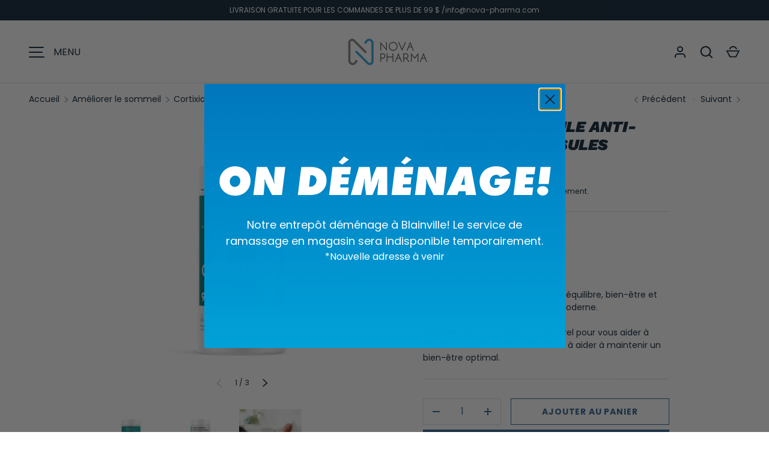

--- FILE ---
content_type: text/html; charset=utf-8
request_url: https://nova-pharma.com/fr/collections/improve-sleep/products/cortixia?section_id=cart-drawer
body_size: 610
content:
<div id="shopify-section-cart-drawer" class="shopify-section"><link rel="stylesheet" href="//nova-pharma.com/cdn/shop/t/88/assets/cart.css?v=154945922263130765401763404172" media="print" onload="this.media='all'">
<script src="//nova-pharma.com/cdn/shop/t/88/assets/cart-drawer.js?v=123997283911666147281763404171" defer="defer"></script>

<cart-drawer la-dn-drawercart-root class="drawer fixed top-0 right-0 flex flex-col w-full has-motion pad-card-info" id="cart-drawer" role="dialog" aria-label="Votre panier" aria-modal="true" aria-hidden="true" tabindex="-1" data-shipping-calculator="" data-section="cart-drawer" data-name="cart-drawer">
  <header class="drawer__header flex justify-between items-center">
    <h2 class="h4 mb-0 js-drawer-header-title">Votre panier
      </h2>
    <button type="button" class="drawer__close-btn js-close-drawer">
      <span class="visually-hidden">Fermer</span>
      <svg width="24" height="24" viewBox="0 0 24 24" fill="currentColor" stroke-width="2" stroke="currentColor" aria-hidden="true" focusable="false" role="presentation" class="icon"><path d="m5 5 14 14M5 19 19 5"/></svg>
    </button>
  </header>
  <div class="drawer__content flex flex-auto justify-center items-center">
<div id="free-shipping-notice"></div>

<form class="form" id="cart-drawer-form" action="/fr/cart" method="post">
      <cart-items id="cart-items" data-section="cart-drawer" data-empty="true"><div class="flex flex-col justify-center items-center h-full js-cart-empty">
      <p>Votre panier est vide</p>
      <a class="btn btn--primary" href="/fr/collections/all">Commencer les achats</a>
    </div><p class="visually-hidden" id="cart-live-region-text" role="status" aria-live="polite">
    Sous-total: 0.00$ CAD
  </p>
  <p class="visually-hidden" id="cart-line-item-status" role="status" aria-live="polite" aria-hidden="true">Chargement...</p><div class="alert mt-6 bg-error-bg text-error-text" id="cart-errors" role="alert" hidden></div></cart-items>

    </form></div>
  <footer class="drawer__footer relative"></footer>
  <div class="overlay overlay--drawer absolute top-0 right-0 bottom-0 left-0 js-close"></div>
</cart-drawer></div>

--- FILE ---
content_type: text/css
request_url: https://nova-pharma.com/cdn/shop/t/88/assets/animate-on-scroll.css?v=123106062724028090631763404167
body_size: -566
content:
.cc-animate-enabled [data-cc-animate=""].cc-animate-in,.cc-animate-enabled .fade-in.cc-animate-in{animation:fade-in .5s ease-in-out both}@keyframes fade-in{0%{opacity:0}to{opacity:1}}.cc-animate-enabled .fade-in-up.cc-animate-in{animation:fade-in-up .4s ease-in-out both}@keyframes fade-in-up{0%{transform:translateY(10px);opacity:0}to{transform:translateY(0);opacity:1}}.cc-animate-enabled .zoom-out.cc-animate-in{animation:zoom-out .6s ease-in both}@keyframes zoom-out{0%{transform:scale(1.05)}to{transform:scale(1)}}
/*# sourceMappingURL=/cdn/shop/t/88/assets/animate-on-scroll.css.map?v=123106062724028090631763404167 */


--- FILE ---
content_type: text/css
request_url: https://nova-pharma.com/cdn/shop/t/88/assets/announcement.css?v=107137290436511976851763404169
body_size: -394
content:
.cc-announcement{position:relative;z-index:100}announcement-bar{background-color:var(--announcement-bg-color);background-image:var(--announcement-bg-gradient, none)}.announcement{transition:color .5s ease;color:rgb(var(--announcement-text-color))}.announcement a{color:inherit}.announcement .slideshow__slide{padding-bottom:0;color:var(--announcement-text-color)}.announcement .slideshow{--ctrl-space: 0;overflow-x:auto;scroll-snap-type:x mandatory;scrollbar-width:none;touch-action:pan-y}.announcement .slideshow::-webkit-scrollbar{display:none}.announcement .slideshow-nav__btn{padding-right:20px;padding-left:20px;opacity:0;color:rgb(var(--announcement-text-color));line-height:1}.announcement .slideshow-nav__btn:hover{background-color:transparent;color:rgb(var(--announcement-text-color));cursor:pointer}.announcement:hover .slideshow-nav__btn{opacity:1}.announcement blockquote{font-style:normal}.announcement blockquote:before,.announcement blockquote:after{content:none}.announcement__slide p{margin-bottom:0}.announcement-bg{transition:opacity .5s ease .5s;opacity:0}.announcement-bg.is-active{transition-delay:0s;opacity:1}.announcement-bg:last-of-type{transition-delay:0s}@media (min-width: 768px){.announcement__slide{padding-right:calc(4 * var(--space-unit));padding-left:calc(4 * var(--space-unit))}}
/*# sourceMappingURL=/cdn/shop/t/88/assets/announcement.css.map?v=107137290436511976851763404169 */


--- FILE ---
content_type: text/css
request_url: https://nova-pharma.com/cdn/shop/t/88/assets/swatches.css?v=78775144980871739981764202307
body_size: 1495
content:
@charset "UTF-8";[data-swatch="slush bleu / blue razz slush"]{--swatch-image: url(//nova-pharma.com/cdn/shop/files/Slush_Bleu_Blue_Razz_Slush_250x250.png?v=15512251996741602967) }[data-swatch=""]{--swatch-image: url(//nova-pharma.com/cdn/shopifycloud/shopify/assets/no-image-2048-5e88c1b20e087fb7bbe9a3771824e743c244f437e4f8ba93bbf7b11b53f7824c_250x250.gif) }[data-swatch="fraise-rhubarbe / strawberry-rhubarb"]{--swatch-image: url(//nova-pharma.com/cdn/shop/files/Fraise-rhubarbe_Strawberry-rhubarb_250x250.png?v=2817740965610174623) }[data-swatch=""]{--swatch-image: url(//nova-pharma.com/cdn/shopifycloud/shopify/assets/no-image-2048-5e88c1b20e087fb7bbe9a3771824e743c244f437e4f8ba93bbf7b11b53f7824c_250x250.gif) }[data-swatch="sorbet agrumes / citrus sorbet"]{--swatch-image: url(//nova-pharma.com/cdn/shop/files/Sorbet_agrumes_Citrus_sorbet_250x250.png?v=10627664908061447743) }[data-swatch=""]{--swatch-image: url(//nova-pharma.com/cdn/shopifycloud/shopify/assets/no-image-2048-5e88c1b20e087fb7bbe9a3771824e743c244f437e4f8ba93bbf7b11b53f7824c_250x250.gif) }[data-swatch="ensemble d\e9 couverte / discovery pack"]{--swatch-image: url(//nova-pharma.com/cdn/shop/files/ensemble-decouverte-discovery-pack_250x250.png?v=9476728401347192331) }[data-swatch=""]{--swatch-image: url(//nova-pharma.com/cdn/shopifycloud/shopify/assets/no-image-2048-5e88c1b20e087fb7bbe9a3771824e743c244f437e4f8ba93bbf7b11b53f7824c_250x250.gif) }[data-swatch="cl\e9mentine et th\e9  blanc / clementine and white tea"]{--swatch-image: url(//nova-pharma.com/cdn/shop/files/clementine-et-the-blanc-clementine-and-white-tea_250x250.png?v=6557191830320720007) }[data-swatch=""]{--swatch-image: url(//nova-pharma.com/cdn/shopifycloud/shopify/assets/no-image-2048-5e88c1b20e087fb7bbe9a3771824e743c244f437e4f8ba93bbf7b11b53f7824c_250x250.gif) }[data-swatch="limonade \e0  la framboise / raspberry lemonade"]{--swatch-image: url(//nova-pharma.com/cdn/shop/files/limonade-a-la-framboise-raspberry-lemonade_250x250.png?v=13770017969966005747) }[data-swatch=""]{--swatch-image: url(//nova-pharma.com/cdn/shopifycloud/shopify/assets/no-image-2048-5e88c1b20e087fb7bbe9a3771824e743c244f437e4f8ba93bbf7b11b53f7824c_250x250.gif) }[data-swatch="limonade \e0  la p\ea che / peach lemonade"]{--swatch-image: url(//nova-pharma.com/cdn/shop/files/limonade-a-la-peche-peach-lemonade_250x250.png?v=14342457962159183134) }[data-swatch=""]{--swatch-image: url(//nova-pharma.com/cdn/shopifycloud/shopify/assets/no-image-2048-5e88c1b20e087fb7bbe9a3771824e743c244f437e4f8ba93bbf7b11b53f7824c_250x250.gif) }[data-swatch="limonade \e0  la cerise / cherry lemonade"]{--swatch-image: url(//nova-pharma.com/cdn/shop/files/limonade-a-la-cerise-cherry-lemonade_250x250.png?v=3349978097854322168) }[data-swatch=""]{--swatch-image: url(//nova-pharma.com/cdn/shopifycloud/shopify/assets/no-image-2048-5e88c1b20e087fb7bbe9a3771824e743c244f437e4f8ba93bbf7b11b53f7824c_250x250.gif) }[data-swatch="tangerine baies / berries"]{--swatch-image: url(//nova-pharma.com/cdn/shop/files/tangerine-baies-berries_250x250.png?v=9353414364621591917) }[data-swatch=""]{--swatch-image: url(//nova-pharma.com/cdn/shopifycloud/shopify/assets/no-image-2048-5e88c1b20e087fb7bbe9a3771824e743c244f437e4f8ba93bbf7b11b53f7824c_250x250.gif) }[data-swatch="fruit passion / passion fruit"]{--swatch-image: url(//nova-pharma.com/cdn/shop/files/lotus-fruit-passion-passion-fruit_250x250.png?v=3109903348073422380) }[data-swatch=""]{--swatch-image: url(//nova-pharma.com/cdn/shopifycloud/shopify/assets/no-image-2048-5e88c1b20e087fb7bbe9a3771824e743c244f437e4f8ba93bbf7b11b53f7824c_250x250.gif) }[data-swatch="lotus fruit passion / lotus passion lotus-fruit-passion-passion-fruit.png"]{--swatch-image: url(//nova-pharma.com/cdn/shopifycloud/shopify/assets/no-image-2048-5e88c1b20e087fb7bbe9a3771824e743c244f437e4f8ba93bbf7b11b53f7824c_250x250.gif) }[data-swatch=""]{--swatch-image: url(//nova-pharma.com/cdn/shopifycloud/shopify/assets/no-image-2048-5e88c1b20e087fb7bbe9a3771824e743c244f437e4f8ba93bbf7b11b53f7824c_250x250.gif) }[data-swatch="p\ea che mangue / peach mango"]{--swatch-image: url(//nova-pharma.com/cdn/shop/files/peche-mangue-peach-mango_250x250.png?v=13872874006463099854) }[data-swatch=""]{--swatch-image: url(//nova-pharma.com/cdn/shopifycloud/shopify/assets/no-image-2048-5e88c1b20e087fb7bbe9a3771824e743c244f437e4f8ba93bbf7b11b53f7824c_250x250.gif) }[data-swatch="strawberry and pomegranate / fraise et pomme grenade"]{--swatch-image: url(//nova-pharma.com/cdn/shop/files/strawberry-and-pomegranate-fraise-et-pomme-grenade_250x250.png?v=11780124943477440463) }[data-swatch=""]{--swatch-image: url(//nova-pharma.com/cdn/shopifycloud/shopify/assets/no-image-2048-5e88c1b20e087fb7bbe9a3771824e743c244f437e4f8ba93bbf7b11b53f7824c_250x250.gif) }[data-swatch="fraise pomme grenade / strawberry pomegranate"]{--swatch-image: url(//nova-pharma.com/cdn/shop/files/strawberry-and-pomegranate-fraise-et-pomme-grenade_250x250.png?v=11780124943477440463) }[data-swatch=""]{--swatch-image: url(//nova-pharma.com/cdn/shopifycloud/shopify/assets/no-image-2048-5e88c1b20e087fb7bbe9a3771824e743c244f437e4f8ba93bbf7b11b53f7824c_250x250.gif) }[data-swatch="fruit blast / explosion de fruit"]{--swatch-image: url(//nova-pharma.com/cdn/shop/files/fruit-blast-explosion-de-fruit_250x250.png?v=16257710399787002779) }[data-swatch=""]{--swatch-image: url(//nova-pharma.com/cdn/shopifycloud/shopify/assets/no-image-2048-5e88c1b20e087fb7bbe9a3771824e743c244f437e4f8ba93bbf7b11b53f7824c_250x250.gif) }[data-swatch="tropical shine / \e9 clat tropical"]{--swatch-image: url(//nova-pharma.com/cdn/shop/files/tropical-shine-eclat-tropical_250x250.png?v=740833831591122066) }[data-swatch=""]{--swatch-image: url(//nova-pharma.com/cdn/shopifycloud/shopify/assets/no-image-2048-5e88c1b20e087fb7bbe9a3771824e743c244f437e4f8ba93bbf7b11b53f7824c_250x250.gif) }[data-swatch="raisin et rhubarbe / grapes and rhubarb"]{--swatch-image: url(//nova-pharma.com/cdn/shop/files/Raisin-et-rhubarbe-Grapes-and-rhubarb_250x250.png?v=3284112050129709054) }[data-swatch=""]{--swatch-image: url(//nova-pharma.com/cdn/shopifycloud/shopify/assets/no-image-2048-5e88c1b20e087fb7bbe9a3771824e743c244f437e4f8ba93bbf7b11b53f7824c_250x250.gif) }[data-swatch="pamplemousse / grapefruit"]{--swatch-image: url(//nova-pharma.com/cdn/shop/files/pamplemousse-grapefruit_250x250.png?v=4959883011297237225) }[data-swatch=""]{--swatch-image: url(//nova-pharma.com/cdn/shopifycloud/shopify/assets/no-image-2048-5e88c1b20e087fb7bbe9a3771824e743c244f437e4f8ba93bbf7b11b53f7824c_250x250.gif) }[data-swatch="citron et baies de geni\e8vre / lemon and juniper berries"]{--swatch-image: url(//nova-pharma.com/cdn/shop/files/citron-baie-genievre-lemon-juniper_250x250.png?v=2856191710206941504) }[data-swatch=""]{--swatch-image: url(//nova-pharma.com/cdn/shopifycloud/shopify/assets/no-image-2048-5e88c1b20e087fb7bbe9a3771824e743c244f437e4f8ba93bbf7b11b53f7824c_250x250.gif) }[data-swatch="concombre et basilic / cucumber and basil"]{--swatch-image: url(//nova-pharma.com/cdn/shop/files/concombre-et-basilic-cucumber-and-basil_9038895d-4174-4d04-93fc-9ba3b63f8a44_250x250.png?v=1652843732172535347) }[data-swatch=""]{--swatch-image: url(//nova-pharma.com/cdn/shopifycloud/shopify/assets/no-image-2048-5e88c1b20e087fb7bbe9a3771824e743c244f437e4f8ba93bbf7b11b53f7824c_250x250.gif) }[data-swatch="fruit du dragon / dragon fruit"]{--swatch-image: url(//nova-pharma.com/cdn/shop/files/fruit-du-dragon-dragon-fruit_250x250.png?v=6087325179205343965) }[data-swatch=""]{--swatch-image: url(//nova-pharma.com/cdn/shopifycloud/shopify/assets/no-image-2048-5e88c1b20e087fb7bbe9a3771824e743c244f437e4f8ba93bbf7b11b53f7824c_250x250.gif) }[data-swatch="lotus fruit passion / lotus passion fruit"]{--swatch-image: url(//nova-pharma.com/cdn/shop/files/lotus-fruit-passion-passion-fruit_250x250.png?v=3109903348073422380) }[data-swatch=""]{--swatch-image: url(//nova-pharma.com/cdn/shopifycloud/shopify/assets/no-image-2048-5e88c1b20e087fb7bbe9a3771824e743c244f437e4f8ba93bbf7b11b53f7824c_250x250.gif) }[data-swatch="limonade rose / pink lemonade"]{--swatch-image: url(//nova-pharma.com/cdn/shop/files/limonade-rose-pink-lemonade_250x250.png?v=13543254481799172685) }[data-swatch=""]{--swatch-image: url(//nova-pharma.com/cdn/shopifycloud/shopify/assets/no-image-2048-5e88c1b20e087fb7bbe9a3771824e743c244f437e4f8ba93bbf7b11b53f7824c_250x250.gif) }[data-swatch="popsicle cyclone / "]{--swatch-image: url(//nova-pharma.com/cdn/shopifycloud/shopify/assets/no-image-2048-5e88c1b20e087fb7bbe9a3771824e743c244f437e4f8ba93bbf7b11b53f7824c_250x250.gif) }[data-swatch=cyclone]{--swatch-image: url(//nova-pharma.com/cdn/shopifycloud/shopify/assets/no-image-2048-5e88c1b20e087fb7bbe9a3771824e743c244f437e4f8ba93bbf7b11b53f7824c_250x250.gif) }[data-swatch=""]{--swatch-image: url(//nova-pharma.com/cdn/shopifycloud/shopify/assets/no-image-2048-5e88c1b20e087fb7bbe9a3771824e743c244f437e4f8ba93bbf7b11b53f7824c_250x250.gif) }[data-swatch="framboise bleue / blue raspberry"]{--swatch-image: url(//nova-pharma.com/cdn/shop/files/framboise-bleue-framboise-bleue_250x250.png?v=7255156873272267978) }[data-swatch=""]{--swatch-image: url(//nova-pharma.com/cdn/shopifycloud/shopify/assets/no-image-2048-5e88c1b20e087fb7bbe9a3771824e743c244f437e4f8ba93bbf7b11b53f7824c_250x250.gif) }[data-swatch="popsicle cyclone / cyclone"]{--swatch-image: url(//nova-pharma.com/cdn/shop/files/popsicle-cyclone-cyclone_250x250.png?v=10922247457054885980) }[data-swatch=""]{--swatch-image: url(//nova-pharma.com/cdn/shopifycloud/shopify/assets/no-image-2048-5e88c1b20e087fb7bbe9a3771824e743c244f437e4f8ba93bbf7b11b53f7824c_250x250.gif) }[data-swatch="melon deau / watermelon"]{--swatch-image: url(//nova-pharma.com/cdn/shop/files/melon-deau-watermelon_250x250.png?v=18099619038058113595) }[data-swatch=""]{--swatch-image: url(//nova-pharma.com/cdn/shopifycloud/shopify/assets/no-image-2048-5e88c1b20e087fb7bbe9a3771824e743c244f437e4f8ba93bbf7b11b53f7824c_250x250.gif) }[data-swatch="raisin lime / grape lime"]{--swatch-image: url(//nova-pharma.com/cdn/shop/files/raisin-lime-grape-lime_250x250.png?v=11014903177132271106) }[data-swatch=""]{--swatch-image: url(//nova-pharma.com/cdn/shopifycloud/shopify/assets/no-image-2048-5e88c1b20e087fb7bbe9a3771824e743c244f437e4f8ba93bbf7b11b53f7824c_250x250.gif) }[data-swatch="arc-en-ciel / rainbow"]{--swatch-image: url(//nova-pharma.com/cdn/shop/files/arc-en-ciel-rainbow_250x250.png?v=3123932282408913006) }[data-swatch=""]{--swatch-image: url(//nova-pharma.com/cdn/shopifycloud/shopify/assets/no-image-2048-5e88c1b20e087fb7bbe9a3771824e743c244f437e4f8ba93bbf7b11b53f7824c_250x250.gif) }[data-swatch="p\ea che / peach"]{--swatch-image: url(//nova-pharma.com/cdn/shop/files/peche-peach_250x250.png?v=17034578114025294233) }[data-swatch=""]{--swatch-image: url(//nova-pharma.com/cdn/shopifycloud/shopify/assets/no-image-2048-5e88c1b20e087fb7bbe9a3771824e743c244f437e4f8ba93bbf7b11b53f7824c_250x250.gif) }[data-swatch="ananas / pineapple"]{--swatch-image: url(//nova-pharma.com/cdn/shop/files/ananas-pineapple_250x250.png?v=10562435000799483881) }[data-swatch=""]{--swatch-image: url(//nova-pharma.com/cdn/shopifycloud/shopify/assets/no-image-2048-5e88c1b20e087fb7bbe9a3771824e743c244f437e4f8ba93bbf7b11b53f7824c_250x250.gif) }[data-swatch="cerise / cherry"]{--swatch-image: url(//nova-pharma.com/cdn/shop/files/cerise-cherry_250x250.png?v=4851763379495446321) }[data-swatch=""]{--swatch-image: url(//nova-pharma.com/cdn/shopifycloud/shopify/assets/no-image-2048-5e88c1b20e087fb7bbe9a3771824e743c244f437e4f8ba93bbf7b11b53f7824c_250x250.gif) }[data-swatch="baies / berries"]{--swatch-image: url(//nova-pharma.com/cdn/shop/files/baies-berries_250x250.png?v=15928816159368496185) }[data-swatch=""]{--swatch-image: url(//nova-pharma.com/cdn/shopifycloud/shopify/assets/no-image-2048-5e88c1b20e087fb7bbe9a3771824e743c244f437e4f8ba93bbf7b11b53f7824c_250x250.gif) }[data-swatch="raisin / grape"]{--swatch-image: url(//nova-pharma.com/cdn/shop/files/raisin-grape_250x250.png?v=1065595689674914513) }[data-swatch=""]{--swatch-image: url(//nova-pharma.com/cdn/shopifycloud/shopify/assets/no-image-2048-5e88c1b20e087fb7bbe9a3771824e743c244f437e4f8ba93bbf7b11b53f7824c_250x250.gif) }[data-swatch="limonade / lemonade"]{--swatch-image: url(//nova-pharma.com/cdn/shop/files/limonade-lemonade_250x250.png?v=17450773442758113033) }[data-swatch=""]{--swatch-image: url(//nova-pharma.com/cdn/shopifycloud/shopify/assets/no-image-2048-5e88c1b20e087fb7bbe9a3771824e743c244f437e4f8ba93bbf7b11b53f7824c_250x250.gif) }[data-swatch="bleu givr\e9  / blue freeze"]{--swatch-image: url(//nova-pharma.com/cdn/shop/files/bleu-givre-blue-freeze_250x250.png?v=15621785434402757688) }[data-swatch=""]{--swatch-image: url(//nova-pharma.com/cdn/shopifycloud/shopify/assets/no-image-2048-5e88c1b20e087fb7bbe9a3771824e743c244f437e4f8ba93bbf7b11b53f7824c_250x250.gif) }[data-swatch="punch aux fruits / fruit punch"]{--swatch-image: url(//nova-pharma.com/cdn/shop/files/punch-aux-fruits-fruit-punch_250x250.png?v=14250490067781102655) }[data-swatch=""]{--swatch-image: url(//nova-pharma.com/cdn/shopifycloud/shopify/assets/no-image-2048-5e88c1b20e087fb7bbe9a3771824e743c244f437e4f8ba93bbf7b11b53f7824c_250x250.gif) }[data-swatch="pommes et canelle / cinnamon apples"]{--swatch-image: url(//nova-pharma.com/cdn/shop/files/Pommes-et-canelle-Cinnamon-Apples_250x250.png?v=14782364014856108881) }[data-swatch=""]{--swatch-image: url(//nova-pharma.com/cdn/shopifycloud/shopify/assets/no-image-2048-5e88c1b20e087fb7bbe9a3771824e743c244f437e4f8ba93bbf7b11b53f7824c_250x250.gif) }[data-swatch="caf\e9  macchiato / macchiato coffee"]{--swatch-image: url(//nova-pharma.com/cdn/shop/files/Cafe-Macchiato-Macchiato-Coffee_250x250.png?v=10417829154421638402) }[data-swatch=""]{--swatch-image: url(//nova-pharma.com/cdn/shopifycloud/shopify/assets/no-image-2048-5e88c1b20e087fb7bbe9a3771824e743c244f437e4f8ba93bbf7b11b53f7824c_250x250.gif) }[data-swatch="baies sauvages / wild berries"]{--swatch-image: url(//nova-pharma.com/cdn/shop/files/Baies-Sauvages-Wild-Berries_250x250.png?v=2904592848239332838) }[data-swatch=""]{--swatch-image: url(//nova-pharma.com/cdn/shopifycloud/shopify/assets/no-image-2048-5e88c1b20e087fb7bbe9a3771824e743c244f437e4f8ba93bbf7b11b53f7824c_250x250.gif) }[data-swatch="\e9rable / maple"]{--swatch-image: url(//nova-pharma.com/cdn/shop/files/Erable-Maple_250x250.png?v=11222918452220767349) }[data-swatch=""]{--swatch-image: url(//nova-pharma.com/cdn/shopifycloud/shopify/assets/no-image-2048-5e88c1b20e087fb7bbe9a3771824e743c244f437e4f8ba93bbf7b11b53f7824c_250x250.gif) }[data-swatch="biscuits et cr\e8me / cookies & cream"]{--swatch-image: url(//nova-pharma.com/cdn/shop/files/Biscuits-et-creme-Cookies-Cream_250x250.png?v=11636629199756000589) }[data-swatch=""]{--swatch-image: url(//nova-pharma.com/cdn/shopifycloud/shopify/assets/no-image-2048-5e88c1b20e087fb7bbe9a3771824e743c244f437e4f8ba93bbf7b11b53f7824c_250x250.gif) }[data-swatch="beurre d'arachide et chocolat / chocolate peanut butter cup"]{--swatch-image: url(//nova-pharma.com/cdn/shop/files/Beurre-d_arachide-et-chocolat-Chocolate-Peanut-Butter-Cup_250x250.png?v=11901319513060202999) }[data-swatch=""]{--swatch-image: url(//nova-pharma.com/cdn/shopifycloud/shopify/assets/no-image-2048-5e88c1b20e087fb7bbe9a3771824e743c244f437e4f8ba93bbf7b11b53f7824c_250x250.gif) }[data-swatch="vanille / vanilla"]{--swatch-image: url(//nova-pharma.com/cdn/shop/files/Vanille-Vanilla_250x250.png?v=10686068666825934729) }[data-swatch=""]{--swatch-image: url(//nova-pharma.com/cdn/shopifycloud/shopify/assets/no-image-2048-5e88c1b20e087fb7bbe9a3771824e743c244f437e4f8ba93bbf7b11b53f7824c_250x250.gif) }[data-swatch="chocolat noir / dark chocolate"]{--swatch-image: url(//nova-pharma.com/cdn/shop/files/Chocolat-noir-Dark-Chocolate_250x250.png?v=1596668547064806631) }[data-swatch=""]{--swatch-image: url(//nova-pharma.com/cdn/shopifycloud/shopify/assets/no-image-2048-5e88c1b20e087fb7bbe9a3771824e743c244f437e4f8ba93bbf7b11b53f7824c_250x250.gif) }[data-swatch="smoothie tropical / tropical smootie"]{--swatch-image: url(//nova-pharma.com/cdn/shop/files/Smoothie-Tropical-Tropical-Smootie_250x250.png?v=18223653456403712296) }[data-swatch=""]{--swatch-image: url(//nova-pharma.com/cdn/shopifycloud/shopify/assets/no-image-2048-5e88c1b20e087fb7bbe9a3771824e743c244f437e4f8ba93bbf7b11b53f7824c_250x250.gif) }[data-swatch="fraise et cr\e8me / strawberry and cream"]{--swatch-image: url(//nova-pharma.com/cdn/shop/files/fraise-et-creme-strawberry-and-cream_250x250.png?v=17782471401807095043) }[data-swatch=""]{--swatch-image: url(//nova-pharma.com/cdn/shopifycloud/shopify/assets/no-image-2048-5e88c1b20e087fb7bbe9a3771824e743c244f437e4f8ba93bbf7b11b53f7824c_250x250.gif) }[data-swatch="p\ea che et cr\e8me / peach and cream"]{--swatch-image: url(//nova-pharma.com/cdn/shop/files/peche-et-creme-peach-and-cream_250x250.png?v=10750760731787521966) }[data-swatch=""]{--swatch-image: url(//nova-pharma.com/cdn/shopifycloud/shopify/assets/no-image-2048-5e88c1b20e087fb7bbe9a3771824e743c244f437e4f8ba93bbf7b11b53f7824c_250x250.gif) }[data-swatch="cappuccino glac\e9  / iced cappuccino"]{--swatch-image: url(//nova-pharma.com/cdn/shop/files/cappuccino-glace-iced-cappuccino_250x250.png?v=17791844688529288899) }[data-swatch=""]{--swatch-image: url(//nova-pharma.com/cdn/shopifycloud/shopify/assets/no-image-2048-5e88c1b20e087fb7bbe9a3771824e743c244f437e4f8ba93bbf7b11b53f7824c_250x250.gif) }[data-swatch="vanille et cr\e8me / vanilla and cream"]{--swatch-image: url(//nova-pharma.com/cdn/shop/files/vanille-et-creme-vanilla-and-cream_250x250.png?v=15128223619388711637) }[data-swatch=""]{--swatch-image: url(//nova-pharma.com/cdn/shopifycloud/shopify/assets/no-image-2048-5e88c1b20e087fb7bbe9a3771824e743c244f437e4f8ba93bbf7b11b53f7824c_250x250.gif) }[data-swatch="biscuit et cr\e8me/ cookie and cream"]{--swatch-image: url(//nova-pharma.com/cdn/shop/files/Biscuits-et-creme-Cookies-Cream_250x250.png?v=11636629199756000589) }[data-swatch=""]{--swatch-image: url(//nova-pharma.com/cdn/shopifycloud/shopify/assets/no-image-2048-5e88c1b20e087fb7bbe9a3771824e743c244f437e4f8ba93bbf7b11b53f7824c_250x250.gif) }[data-swatch="barbotine \e0  la framboise / raspberry slush"]{--swatch-image: url(//nova-pharma.com/cdn/shop/files/barbotine-a-la-framboise-raspberry-slush_250x250.png?v=13073618210202805196) }[data-swatch=""]{--swatch-image: url(//nova-pharma.com/cdn/shopifycloud/shopify/assets/no-image-2048-5e88c1b20e087fb7bbe9a3771824e743c244f437e4f8ba93bbf7b11b53f7824c_250x250.gif) }[data-swatch="chocolat / chocolate"]{--swatch-image: url(//nova-pharma.com/cdn/shop/files/Chocolat-Chocolate_250x250.png?v=1596668547064806631) }[data-swatch=""]{--swatch-image: url(//nova-pharma.com/cdn/shopifycloud/shopify/assets/no-image-2048-5e88c1b20e087fb7bbe9a3771824e743c244f437e4f8ba93bbf7b11b53f7824c_250x250.gif) }[data-swatch=cappuccino]{--swatch-image: url(//nova-pharma.com/cdn/shop/files/Cappuccino_250x250.png?v=10417829154421638402) }[data-swatch=""]{--swatch-image: url(//nova-pharma.com/cdn/shopifycloud/shopify/assets/no-image-2048-5e88c1b20e087fb7bbe9a3771824e743c244f437e4f8ba93bbf7b11b53f7824c_250x250.gif) }[data-swatch="sans saveur / unflavored"]{--swatch-image: url(//nova-pharma.com/cdn/shop/files/sans-saveur_unflavored_250x250.png?v=8157228260086433513) }
/*# sourceMappingURL=/cdn/shop/t/88/assets/swatches.css.map?v=78775144980871739981764202307 */


--- FILE ---
content_type: text/css
request_url: https://nova-pharma.com/cdn/shop/t/88/assets/gallery-zoom.css?v=32544989495924105261763404178
body_size: -150
content:
.gallery-zoom-modal.modal{z-index:10000}.gallery-zoom-modal .modal__window{width:100%;max-width:none;height:100%;max-height:none;margin:0;overflow:hidden}.gallery-zoom-modal .modal__content{padding:0}.gallery-zoom-modal .modal__close-btn{z-index:3}.gallery-zoom__zoom-container{z-index:1;cursor:zoom-in}.gallery-zoom__zoom-container--loading:after{content:"";position:absolute;top:calc(50% - 10px);left:calc(50% - 10px);width:20px;height:20px;animation:galleryViewerSpinner 1s linear infinite;border:1px solid transparent;border-radius:100%;border-left-color:rgb(var(--text-color));opacity:.75}@keyframes galleryViewerSpinner{0%{transform:rotate(0)}to{transform:rotate(360deg)}}.gallery-zoom__zoom-image{position:absolute;width:auto;min-width:0;max-width:none;height:auto;min-height:0;max-height:none}.gallery-zoom__thumbs{z-index:2}.gallery-zoom__thumb{width:69px;padding:4px;background:rgb(var(--bg-color))}.gallery-zoom__thumb[hidden]{display:none}.gallery-zoom__thumb:not(:first-child){margin-left:-4px}@media (max-width: 640px){.gallery-zoom__thumb{width:60px}}.gallery-zoom__thumb--active{position:relative}.gallery-zoom__thumb--active:after{content:"";display:block;position:absolute;right:4px;bottom:4px;left:4px;height:3px;background:rgb(var(--text-color))}.gallery-zoom__controls{z-index:3}.gallery-zoom__button{padding:10px;background:rgb(var(--bg-color),.7);color:rgb(var(--text-color))}.gallery-zoom__button svg{width:34px;height:34px;stroke-width:1.2}.gallery-zoom__button .feather{stroke:rgb(var(--text-color))}@media (max-width: 640px){.gallery-zoom__button svg{width:26px;height:26px;stroke-width:1.6}}
/*# sourceMappingURL=/cdn/shop/t/88/assets/gallery-zoom.css.map?v=32544989495924105261763404178 */


--- FILE ---
content_type: text/css
request_url: https://nova-pharma.com/cdn/shop/t/88/assets/cart.css?v=154945922263130765401763404172
body_size: 488
content:
.free-shipping-notice{max-width:480px}.free-shipping-notice__bar{height:6px;border-radius:var(--free-shipping-border-radius);background-color:rgba(var(--free-shipping-bg-color))}.free-shipping-notice__bar:after{content:"";display:block;width:var(--progress);height:100%;transition:width .3s ease-out;border-radius:var(--free-shipping-border-radius) 0 0 var(--free-shipping-border-radius);background-color:rgb(var(--free-shipping-color))}[dir=rtl] .free-shipping-notice__bar:after{border-radius:0 var(--free-shipping-border-radius) var(--free-shipping-border-radius) 0}.cart-items{--column-gap: calc(5 * var(--space-unit));border-bottom:1px solid rgba(var(--text-color)/.15)}.drawer .cart-items{border-bottom:0}.cart-items th,.cart-items td{padding:0;border:0;vertical-align:top}.cart-items th:not(:first-child),.cart-items td:not(:first-child){padding-inline-start:var(--column-gap)}.cart-items th{padding-top:0;padding-bottom:calc(4 * var(--space-unit))}.cart-items .cart-item__image,.cart-items .cart-item__details{padding-top:calc(8 * var(--space-unit))}.cart-items .cart-item__image,.cart-items .cart-item__qty{padding-bottom:calc(8 * var(--space-unit))}.cart-items .cart-item__price{padding-bottom:calc(4 * var(--space-unit))}.cart-head,.cart-item__total{display:none}.cart-item{display:grid;grid-template-columns:88px auto}.cart-item:not(:first-child){border-top:1px solid rgba(var(--text-color)/.15)}.cart-item__image{grid-column:1/2;grid-row:1/4;width:88px}.cart-item__image img{max-height:120px;object-fit:contain}.cart-item__details,.cart-item__price,.cart-item__qty,.cart-item__total{grid-column:2/3;padding-top:0}.cart-item__price{margin-top:calc(2 * var(--space-unit))}.cart-item quantity-input{margin-inline-end:calc(4 * var(--space-unit))}.cart-item .qty-input{--padding: calc(10px - var(--input-border-width))}.cart-item .backorder{font-size:1.4rem}.cart-item__loader{background-color:rgba(var(--bg-color)/.5)}.qty-input__btn[disabled]{visibility:hidden;pointer-events:none}.discount{--discount-padding-x: 14px;padding:6px var(--discount-padding-x);padding-inline-start:calc(var(--discount-padding-x) - 2px);background-color:rgba(var(--text-color)/.075);text-align:start}.discount .icon{flex-shrink:0;width:20px;margin-inline-end:calc(2 * var(--space-unit))}.cart-discount{margin-bottom:calc(2 * var(--space-unit));color:rgb(var(--sale-price-color));font-weight:400}details-disclosure+details-disclosure .cart-note-disclosure{border-top:1px solid rgba(var(--text-color)/.15)}.drawer .cart-note-disclosure>summary{padding:0}.btn[name=checkout]{width:100%}[data-shopify-buttoncontainer]{justify-content:flex-end}.free-shipping-notice{margin-bottom:calc(14 * var(--space-unit))}.drawer .free-shipping-notice{margin-bottom:calc(6 * var(--space-unit))}.dynamic-cart-btns shopify-accelerated-checkout-cart{--shopify-accelerated-checkout-button-block-size: 44px;--shopify-accelerated-checkout-button-inline-size: 44px;--shopify-accelerated-checkout-button-border-radius: var(--btn-border-radius, 0);--shopify-accelerated-checkout-button-box-shadow: none;--shopify-accelerated-checkout-inline-alignment: space-between;--wallet-button-container-margin-vertical: 0px;--shopify-accelerated-checkout-row-gap: 8px;--shopify-accelerated-checkout-skeleton-background-color: rgba(0, 0, 0, 0);--shopify-accelerated-checkout-skeleton-animation-opacity-start: 0;--shopify-accelerated-checkout-skeleton-animation-opacity-end: 0;--shopify-accelerated-checkout-skeleton-animation-duration: 0s}@media (min-width: 768px){.cart__items .cart-items{--column-gap: calc(6 * var(--space-unit))}.main-content .cart-item__image,.main-content .cart-item__details,.main-content .cart-item__price,.main-content .cart-item__qty,.main-content .cart-item__total{padding-top:calc(6 * var(--space-unit));padding-bottom:calc(6 * var(--space-unit))}.main-content .cart-item__price .price,.main-content .cart-item__total .price{margin-top:10px}.cart__items .cart-head{display:table-header-group;border-bottom:2px solid rgba(var(--text-color)/.15)}.cart__items .cart-item{display:table-row}.cart__items .cart-item__total{display:table-cell}.cart__items .cart-item__price,.cart__items .cart-item__total{text-align:end}.cart__items .cart-item__qty{text-align:center}.cart__items .cart-item__qty quantity-input{margin:0;margin-bottom:calc(2 * var(--space-unit))}.cart__items .cart-item__qty-inner{flex-direction:column;justify-content:center}.cart-item__image{width:60px}.cart-item__price,.cart-item__qty{width:170px}.cart-item__total{width:100px}.cart__summary .btn[name=checkout],.dynamic-cart-btns{width:320px}}@media (min-width: 1024px){.cart__items .cart-items{--column-gap: calc(8 * var(--space-unit))}.cart-item__image{width:88px}.cart-item__price{width:230px}.cart-item__total{width:150px}}
/*# sourceMappingURL=/cdn/shop/t/88/assets/cart.css.map?v=154945922263130765401763404172 */


--- FILE ---
content_type: image/svg+xml
request_url: https://nova-pharma.com/cdn/shop/files/NOVA-PHARMA-ICON-SHOPIFY_capsule.svg?v=1751987330&width=100
body_size: 399
content:
<svg viewBox="0 0 114.78 114.78" xmlns="http://www.w3.org/2000/svg" data-name="Layer 1" id="Layer_1">
  <defs>
    <style>
      .cls-1 {
        fill: #1f6a9b;
      }

      .cls-2 {
        font-size: 13.36px;
      }

      .cls-2, .cls-3 {
        fill: #278bca;
        font-family: UrbanistRoman-Bold, Urbanist;
        font-variation-settings: 'wght' 700;
        font-weight: 700;
      }

      .cls-3 {
        font-size: 13.36px;
      }
    </style>
  </defs>
  <path d="M74.51,40.72c-1.7-1.7-3.84-2.82-6.19-3.25-2.3-.42-4.64-.15-6.78.78-.18.08-.32.23-.4.41-.07.18-.07.39,0,.57.08.18.23.32.41.4.19.07.39.07.57,0,3.88-1.69,8.33-.84,11.32,2.15,1.93,1.94,3,4.51,3,7.24s-1.07,5.31-3,7.24l-6.75,6.75-.12-.12-14.37-14.37,3.85-3.85c.29-.29.29-.76,0-1.06-.29-.29-.76-.29-1.06,0l-11.66,11.66c-2.04,2.04-3.25,4.75-3.42,7.62l-.02.26-.23-.12c-2.24-1.19-4.83-1.49-7.27-.83-.26.07-.46.27-.53.53-.92,3.44.07,7.13,2.59,9.65,1.86,1.86,4.44,2.92,7.08,2.92.87,0,1.73-.11,2.57-.34l.12-.04.11.04c1.56.42,3.2.45,4.8.09h.04s.04,0,.04,0c.81.17,1.63.25,2.44.25,3.12,0,6.06-1.22,8.28-3.44l14.56-14.56c4.57-4.57,4.57-12.02,0-16.59ZM43.49,72.36l-.02.37-3.66-3.66c-.29-.29-.76-.29-1.05,0-.14.14-.22.33-.22.53s.08.39.22.53l3.66,3.66-.38.02c-.16,0-.32.01-.48.01-2.25,0-4.44-.91-6.02-2.49-2.01-2.01-2.88-4.88-2.32-7.67l.02-.11.11-.02c2.8-.55,5.66.31,7.67,2.32,1.71,1.71,2.61,4.08,2.47,6.5ZM46.94,73.82c-.16,0-.32,0-.48-.01l-.37-.02,3.66-3.66c.14-.14.22-.33.22-.53s-.08-.39-.22-.53c-.14-.14-.33-.22-.53-.22s-.39.08-.53.22l-3.66,3.66-.02-.37c-.14-2.42.76-4.79,2.47-6.5,2.01-2.01,4.88-2.88,7.67-2.32l.11.02.02.11c.55,2.79-.31,5.66-2.32,7.67-1.6,1.59-3.77,2.48-6.02,2.48ZM65.53,64.19l-6.64,6.64c-1.62,1.62-3.75,2.66-6.01,2.93l-.65.08.53-.38c.44-.32.86-.67,1.25-1.06,2.51-2.51,3.5-6.21,2.59-9.65-.07-.26-.27-.46-.53-.53-3.44-.92-7.14.07-9.65,2.59-.85.85-1.53,1.83-2.03,2.93l-.15.34-.15-.34c-.5-1.1-1.18-2.09-2.03-2.93-.18-.18-.37-.36-.58-.54l-.05-.05v-.07c-.16-2.91.92-5.75,2.98-7.81l6.75-6.75.12.12,14.37,14.37-.12.12Z" class="cls-1"></path>
  <path d="M57.49,94.35c-20.44,0-37.07-16.63-37.07-37.07S37.05,20.22,57.49,20.22s37.07,16.63,37.07,37.07-16.63,37.07-37.07,37.07ZM57.49,22.22c-19.33,0-35.06,15.73-35.06,35.06s15.73,35.06,35.06,35.06,35.06-15.73,35.06-35.06-15.73-35.06-35.06-35.06Z" class="cls-1"></path>
  <text transform="translate(42.01 14.84) rotate(-13.67)" class="cls-3"><tspan y="0" x="0">V</tspan></text>
  <text transform="translate(51.66 12.61) rotate(-2.72)" class="cls-3"><tspan y="0" x="0">E</tspan></text>
  <text transform="translate(58.94 12.12) rotate(8.28)" class="cls-3"><tspan y="0" x="0">G</tspan></text>
  <text transform="translate(68.96 13.59) rotate(20.9)" class="cls-3"><tspan y="0" x="0">A</tspan></text>
  <text transform="translate(77.96 17.06) rotate(32.71)" class="cls-3"><tspan y="0" x="0">N</tspan></text>
  <text transform="translate(85.41 22.09) rotate(40.5)" class="cls-3"><tspan y="0" x="0"> </tspan></text>
  <text transform="translate(88.03 24.04) rotate(48.57)" class="cls-3"><tspan y="0" x="0">C</tspan></text>
  <text transform="translate(94.25 31.05) rotate(60.62)" class="cls-3"><tspan y="0" x="0">A</tspan></text>
  <text transform="translate(98.91 39.53) rotate(71.5)" class="cls-3"><tspan y="0" x="0">P</tspan></text>
  <text transform="translate(101.28 46.5) rotate(81.54)" class="cls-3"><tspan y="0" x="0">S</tspan></text>
  <text transform="translate(102.54 54.7) rotate(92.45)" class="cls-3"><tspan y="0" x="0">U</tspan></text>
  <text transform="translate(102.07 63.71) rotate(102.59)" class="cls-3"><tspan y="0" x="0">L</tspan></text>
  <text transform="translate(100.56 70.54) rotate(111.79)" class="cls-3"><tspan y="0" x="0">E</tspan></text>
  <text transform="translate(97.89 77.34) rotate(121.76)" class="cls-3"><tspan y="0" x="0">S</tspan></text>
  <text transform="translate(77.45 97.93) rotate(159.47)" class="cls-2"><tspan y="0" x="0">C</tspan></text>
  <text transform="translate(68.67 101.24) rotate(171.64)" class="cls-2"><tspan y="0" x="0">A</tspan></text>
  <text transform="translate(59.08 102.54) rotate(-177.63)" class="cls-2"><tspan y="0" x="0">P</tspan></text>
  <text transform="translate(51.74 102.28) rotate(-167.7)" class="cls-2"><tspan y="0" x="0">S</tspan></text>
  <text transform="translate(43.63 100.56) rotate(-156.61)" class="cls-2"><tspan y="0" x="0">U</tspan></text>
  <text transform="translate(35.37 96.89) rotate(-146.4)" class="cls-2"><tspan y="0" x="0">L</tspan></text>
  <text transform="translate(29.53 93.03) rotate(-137.31)" class="cls-2"><tspan y="0" x="0">E</tspan></text>
  <text transform="translate(24.14 88.11) rotate(-127.44)" class="cls-2"><tspan y="0" x="0">S</tspan></text>
  <text transform="translate(19.16 81.33) rotate(-120)" class="cls-2"><tspan y="0" x="0"> </tspan></text>
  <text transform="translate(17.33 78.65) rotate(-111.56)" class="cls-2"><tspan y="0" x="0">V</tspan></text>
  <text transform="translate(13.81 69.41) rotate(-100.56)" class="cls-2"><tspan y="0" x="0">É</tspan></text>
  <text transform="translate(12.25 62.31) rotate(-88.65)" class="cls-2"><tspan y="0" x="0">G</tspan></text>
  <text transform="translate(12.43 52.12) rotate(-76.99)" class="cls-2"><tspan y="0" x="0">A</tspan></text>
  <text transform="translate(14.63 42.75) rotate(-65.16)" class="cls-2"><tspan y="0" x="0">N</tspan></text>
  <text transform="translate(18.44 34.68) rotate(-54.81)" class="cls-2"><tspan y="0" x="0">E</tspan></text>
  <text transform="translate(22.61 28.68) rotate(-44.92)" class="cls-2"><tspan y="0" x="0">S</tspan></text>
</svg>

--- FILE ---
content_type: text/javascript; charset=utf-8
request_url: https://nova-pharma.com/fr/cart.js
body_size: -129
content:
{"token":"hWN80A9JSz6Vk4qcGI6qEvpq?key=d68e99ae13102645cd00ab3786adcaef","note":"","attributes":{},"original_total_price":0,"total_price":0,"total_discount":0,"total_weight":0.0,"item_count":0,"items":[],"requires_shipping":false,"currency":"CAD","items_subtotal_price":0,"cart_level_discount_applications":[],"discount_codes":[]}

--- FILE ---
content_type: text/javascript; charset=utf-8
request_url: https://nova-pharma.com/fr/products/cortixia.js
body_size: 2114
content:
{"id":3698028806222,"title":"Cortixia, Formule Anti-Stress - 90 capsules","handle":"cortixia","description":"\u003ch3\u003eDécouvrez \u003cstrong\u003eCortixia\u003c\/strong\u003e : le remède naturel pour retrouver équilibre, bien-être et énergie face au stress de la vie moderne.\u003cbr\u003e\u003c\/h3\u003e\n\u003cp\u003e\u003cbr\u003e \u003cstrong\u003eCortixia\u003c\/strong\u003e est un supplément naturel pour vous aider à réduire votre cortisol pour un bien-être optimal.\u0026nbsp;\u003c\/p\u003e\n\u003cp\u003e\u003cbr\u003eLe mode de vie actuel est souvent synonyme de stress constant, tant mental que physique. C'est pendant ces périodes que notre corps produit du cortisol, l'hormone du stress. Cependant, des niveaux élevés et prolongés de cortisol peuvent entraîner un épuisement chronique qui affecte notre bien-être général.\u0026nbsp;\u003cbr\u003e\u003cbr\u003e C'est pourquoi vous pourriez avoir besoin de\u003cstrong\u003e Cortixia\u003c\/strong\u003e . Ce supplément est conçu pour améliorer la qualité du sommeil, un élément essentiel du bien-être. En agissant sur votre sommeil, \u003cstrong\u003eCortixia de Nova Pharma\u003c\/strong\u003e devient votre allié pour lutter contre les effets négatifs du stress.\u003cbr\u003e\u003cbr\u003e Le soutien de \u003cstrong\u003eCortixia\u003c\/strong\u003e va encore plus loin. Il soutient le métabolisme des protéines et des lipides, augmentant ainsi le potentiel de combustion des calories. Ce n'est pas un simple supplément ; c'est un outil pour une vie plus équilibrée et plus saine.\u003cbr\u003e \u003cbr\u003e\u003cstrong\u003eCortixia\u003c\/strong\u003e agit également comme un bouclier contre l'accumulation de graisse abdominale, un effet indésirable d'un taux élevé de cortisol. Il a un impact positif sur l'humeur, la récupération et la santé globale. Il vous aide à retrouver énergie, vitalité et paix intérieure.\u003cbr\u003e\u003cbr\u003e\u003cbr\u003e\u003cb\u003eBienfaits de Cortixia\u003c\/b\u003e\u0026nbsp;:\u003cbr\u003e\u003c\/p\u003e\n\u003cul\u003e\n\u003cli\u003eFavorise un sommeil réparateur\u003c\/li\u003e\n\u003cli\u003eAide à soulager la fatigue chronique\u003c\/li\u003e\n\u003cli\u003eAide l'organisme à métaboliser les protéines et les graisses\u003c\/li\u003e\n\u003c\/ul\u003e\n\u003cp\u003e\u003cbr\u003e \u003cstrong\u003ePosologie (Adultes, 19 ans et plus)\u003c\/strong\u003e : Prendre 1 à 3 capsules une fois par jour au coucher.\u003c\/p\u003e\n\u003cp\u003e\u0026nbsp;\u003c\/p\u003e\n\u003chr\u003e\n\u003cp\u003e\u003cspan style=\"font-size: 10px;\"\u003e\u003cbr\u003e\u003cbr\u003e\u003cstrong\u003ePrécautions\u003c\/strong\u003e :\u003cbr\u003e Les produits présentés sur ce site ne sont pas approuvés pour le diagnostic, le traitement, la guérison ou la prévention des maladies. Les informations fournies sur ce site sont fournies à titre informatif uniquement et ne sauraient se substituer aux conseils de votre médecin ou d'un autre professionnel de santé, ni aux informations figurant sur l'étiquette ou l'emballage d'un produit. Les informations relatives à chaque produit sont tirées de l'étiquette ou des supports publicitaires du fabricant.\u003c\/span\u003e\u003c\/p\u003e\n\u003cp\u003e\u003cspan style=\"font-size: 10px;\"\u003eATTENTION\u0026nbsp;: TENIR HORS DE LA PORTÉE DES ENFANTS . Il est recommandé de consulter un professionnel de la santé avant d’utiliser ce produit afin de déterminer s’il convient à votre état de santé et\/ou à vos médicaments sur ordonnance.\u003cbr\u003e Si les symptômes persistent plus de 4 semaines, consultez un professionnel de la santé. L'utilisation de mélatonine, d'ashwagandha et de GABA avec de l'alcool, d'autres drogues ou produits de santé naturels ayant des effets sédatifs est déconseillée. Si vous souffrez de l'une des affections suivantes, consultez un professionnel de la santé avant utilisation\u0026nbsp;: asthme, dépression, diabète ou hypoglycémie, maladie cardiovasculaire, maladie rénale, maladie du foie, maladie du système immunitaire, migraine, trouble hormonal, trouble de la coagulation, trouble épileptique. N'utilisez pas ce produit si vous prenez l'un des médicaments suivants\u0026nbsp;: anticoagulants, anticonvulsivants, immunosuppresseurs, médicaments pour la tension artérielle, sédatifs, hypnotiques, médicaments psychiatriques, stéroïdes. \u003c\/span\u003e\u003cbr\u003e\u003cspan style=\"font-size: 10px;\"\u003eDes symptômes gastro-intestinaux légers (nausées, vomissements, crampes) peuvent survenir\u0026nbsp;; le cas échéant, cesser l'utilisation. Des réactions allergiques peuvent survenir dans de rares cas\u0026nbsp;; le cas échéant, cesser l'utilisation.\u003c\/span\u003e\u003c\/p\u003e\n\u003cp\u003e\u003cspan style=\"font-size: 10px;\"\u003eCONTRE-INDICATIONS : Ne pas utiliser en cas de grossesse ou d’allaitement.\u003c\/span\u003e\u003c\/p\u003e","published_at":"2021-05-03T14:28:46-04:00","created_at":"2019-06-05T13:45:39-04:00","vendor":"novapharmalifestyle","type":"","tags":["all","all-supplements","backinstock","improve sleep","recovery","wholesale"],"price":4999,"price_min":4999,"price_max":4999,"available":true,"price_varies":false,"compare_at_price":null,"compare_at_price_min":0,"compare_at_price_max":0,"compare_at_price_varies":false,"variants":[{"id":46503309181249,"title":"Default Title","option1":"Default Title","option2":null,"option3":null,"sku":"NP-CORTIXIA","requires_shipping":true,"taxable":true,"featured_image":null,"available":true,"name":"Cortixia, Formule Anti-Stress - 90 capsules","public_title":null,"options":["Default Title"],"price":4999,"weight":150,"compare_at_price":null,"inventory_management":"shopify","barcode":"628176604022","quantity_rule":{"min":1,"max":null,"increment":1},"quantity_price_breaks":[],"requires_selling_plan":false,"selling_plan_allocations":[]}],"images":["\/\/cdn.shopify.com\/s\/files\/1\/0247\/4318\/2414\/files\/CORTIXIA-v2_348ccb94-4c9c-4cdc-9942-d179ccb15b48.webp?v=1750086192","\/\/cdn.shopify.com\/s\/files\/1\/0247\/4318\/2414\/files\/CORTIXIA-v2-BK_a62cab04-cd9a-42f0-96db-70f2442dffe4.webp?v=1750086192","\/\/cdn.shopify.com\/s\/files\/1\/0247\/4318\/2414\/files\/0008_nova-pharma-cortixia.webp?v=1750086192"],"featured_image":"\/\/cdn.shopify.com\/s\/files\/1\/0247\/4318\/2414\/files\/CORTIXIA-v2_348ccb94-4c9c-4cdc-9942-d179ccb15b48.webp?v=1750086192","options":[{"name":"Titre","position":1,"values":["Default Title"]}],"url":"\/fr\/products\/cortixia","media":[{"alt":null,"id":52492487459137,"position":1,"preview_image":{"aspect_ratio":1.0,"height":1500,"width":1500,"src":"https:\/\/cdn.shopify.com\/s\/files\/1\/0247\/4318\/2414\/files\/CORTIXIA-v2_348ccb94-4c9c-4cdc-9942-d179ccb15b48.webp?v=1750086192"},"aspect_ratio":1.0,"height":1500,"media_type":"image","src":"https:\/\/cdn.shopify.com\/s\/files\/1\/0247\/4318\/2414\/files\/CORTIXIA-v2_348ccb94-4c9c-4cdc-9942-d179ccb15b48.webp?v=1750086192","width":1500},{"alt":null,"id":52492487491905,"position":2,"preview_image":{"aspect_ratio":1.0,"height":1500,"width":1500,"src":"https:\/\/cdn.shopify.com\/s\/files\/1\/0247\/4318\/2414\/files\/CORTIXIA-v2-BK_a62cab04-cd9a-42f0-96db-70f2442dffe4.webp?v=1750086192"},"aspect_ratio":1.0,"height":1500,"media_type":"image","src":"https:\/\/cdn.shopify.com\/s\/files\/1\/0247\/4318\/2414\/files\/CORTIXIA-v2-BK_a62cab04-cd9a-42f0-96db-70f2442dffe4.webp?v=1750086192","width":1500},{"alt":"BOX OF 12 | Cortixia","id":35014480134465,"position":3,"preview_image":{"aspect_ratio":1.0,"height":1000,"width":1000,"src":"https:\/\/cdn.shopify.com\/s\/files\/1\/0247\/4318\/2414\/files\/0008_nova-pharma-cortixia.webp?v=1750086192"},"aspect_ratio":1.0,"height":1000,"media_type":"image","src":"https:\/\/cdn.shopify.com\/s\/files\/1\/0247\/4318\/2414\/files\/0008_nova-pharma-cortixia.webp?v=1750086192","width":1000}],"requires_selling_plan":false,"selling_plan_groups":[]}

--- FILE ---
content_type: text/javascript; charset=utf-8
request_url: https://nova-pharma.com/fr/cart.js
body_size: -700
content:
{"token":"hWN80A9JSz6Vk4qcGI6qEvpq?key=d68e99ae13102645cd00ab3786adcaef","note":"","attributes":{},"original_total_price":0,"total_price":0,"total_discount":0,"total_weight":0.0,"item_count":0,"items":[],"requires_shipping":false,"currency":"CAD","items_subtotal_price":0,"cart_level_discount_applications":[],"discount_codes":[]}

--- FILE ---
content_type: text/javascript; charset=utf-8
request_url: https://nova-pharma.com/fr/collections/improve-sleep/products/cortixia.js
body_size: 1928
content:
{"id":3698028806222,"title":"Cortixia, Formule Anti-Stress - 90 capsules","handle":"cortixia","description":"\u003ch3\u003eDécouvrez \u003cstrong\u003eCortixia\u003c\/strong\u003e : le remède naturel pour retrouver équilibre, bien-être et énergie face au stress de la vie moderne.\u003cbr\u003e\u003c\/h3\u003e\n\u003cp\u003e\u003cbr\u003e \u003cstrong\u003eCortixia\u003c\/strong\u003e est un supplément naturel pour vous aider à réduire votre cortisol pour un bien-être optimal.\u0026nbsp;\u003c\/p\u003e\n\u003cp\u003e\u003cbr\u003eLe mode de vie actuel est souvent synonyme de stress constant, tant mental que physique. C'est pendant ces périodes que notre corps produit du cortisol, l'hormone du stress. Cependant, des niveaux élevés et prolongés de cortisol peuvent entraîner un épuisement chronique qui affecte notre bien-être général.\u0026nbsp;\u003cbr\u003e\u003cbr\u003e C'est pourquoi vous pourriez avoir besoin de\u003cstrong\u003e Cortixia\u003c\/strong\u003e . Ce supplément est conçu pour améliorer la qualité du sommeil, un élément essentiel du bien-être. En agissant sur votre sommeil, \u003cstrong\u003eCortixia de Nova Pharma\u003c\/strong\u003e devient votre allié pour lutter contre les effets négatifs du stress.\u003cbr\u003e\u003cbr\u003e Le soutien de \u003cstrong\u003eCortixia\u003c\/strong\u003e va encore plus loin. Il soutient le métabolisme des protéines et des lipides, augmentant ainsi le potentiel de combustion des calories. Ce n'est pas un simple supplément ; c'est un outil pour une vie plus équilibrée et plus saine.\u003cbr\u003e \u003cbr\u003e\u003cstrong\u003eCortixia\u003c\/strong\u003e agit également comme un bouclier contre l'accumulation de graisse abdominale, un effet indésirable d'un taux élevé de cortisol. Il a un impact positif sur l'humeur, la récupération et la santé globale. Il vous aide à retrouver énergie, vitalité et paix intérieure.\u003cbr\u003e\u003cbr\u003e\u003cbr\u003e\u003cb\u003eBienfaits de Cortixia\u003c\/b\u003e\u0026nbsp;:\u003cbr\u003e\u003c\/p\u003e\n\u003cul\u003e\n\u003cli\u003eFavorise un sommeil réparateur\u003c\/li\u003e\n\u003cli\u003eAide à soulager la fatigue chronique\u003c\/li\u003e\n\u003cli\u003eAide l'organisme à métaboliser les protéines et les graisses\u003c\/li\u003e\n\u003c\/ul\u003e\n\u003cp\u003e\u003cbr\u003e \u003cstrong\u003ePosologie (Adultes, 19 ans et plus)\u003c\/strong\u003e : Prendre 1 à 3 capsules une fois par jour au coucher.\u003c\/p\u003e\n\u003cp\u003e\u0026nbsp;\u003c\/p\u003e\n\u003chr\u003e\n\u003cp\u003e\u003cspan style=\"font-size: 10px;\"\u003e\u003cbr\u003e\u003cbr\u003e\u003cstrong\u003ePrécautions\u003c\/strong\u003e :\u003cbr\u003e Les produits présentés sur ce site ne sont pas approuvés pour le diagnostic, le traitement, la guérison ou la prévention des maladies. Les informations fournies sur ce site sont fournies à titre informatif uniquement et ne sauraient se substituer aux conseils de votre médecin ou d'un autre professionnel de santé, ni aux informations figurant sur l'étiquette ou l'emballage d'un produit. Les informations relatives à chaque produit sont tirées de l'étiquette ou des supports publicitaires du fabricant.\u003c\/span\u003e\u003c\/p\u003e\n\u003cp\u003e\u003cspan style=\"font-size: 10px;\"\u003eATTENTION\u0026nbsp;: TENIR HORS DE LA PORTÉE DES ENFANTS . Il est recommandé de consulter un professionnel de la santé avant d’utiliser ce produit afin de déterminer s’il convient à votre état de santé et\/ou à vos médicaments sur ordonnance.\u003cbr\u003e Si les symptômes persistent plus de 4 semaines, consultez un professionnel de la santé. L'utilisation de mélatonine, d'ashwagandha et de GABA avec de l'alcool, d'autres drogues ou produits de santé naturels ayant des effets sédatifs est déconseillée. Si vous souffrez de l'une des affections suivantes, consultez un professionnel de la santé avant utilisation\u0026nbsp;: asthme, dépression, diabète ou hypoglycémie, maladie cardiovasculaire, maladie rénale, maladie du foie, maladie du système immunitaire, migraine, trouble hormonal, trouble de la coagulation, trouble épileptique. N'utilisez pas ce produit si vous prenez l'un des médicaments suivants\u0026nbsp;: anticoagulants, anticonvulsivants, immunosuppresseurs, médicaments pour la tension artérielle, sédatifs, hypnotiques, médicaments psychiatriques, stéroïdes. \u003c\/span\u003e\u003cbr\u003e\u003cspan style=\"font-size: 10px;\"\u003eDes symptômes gastro-intestinaux légers (nausées, vomissements, crampes) peuvent survenir\u0026nbsp;; le cas échéant, cesser l'utilisation. Des réactions allergiques peuvent survenir dans de rares cas\u0026nbsp;; le cas échéant, cesser l'utilisation.\u003c\/span\u003e\u003c\/p\u003e\n\u003cp\u003e\u003cspan style=\"font-size: 10px;\"\u003eCONTRE-INDICATIONS : Ne pas utiliser en cas de grossesse ou d’allaitement.\u003c\/span\u003e\u003c\/p\u003e","published_at":"2021-05-03T14:28:46-04:00","created_at":"2019-06-05T13:45:39-04:00","vendor":"novapharmalifestyle","type":"","tags":["all","all-supplements","backinstock","improve sleep","recovery","wholesale"],"price":4999,"price_min":4999,"price_max":4999,"available":true,"price_varies":false,"compare_at_price":null,"compare_at_price_min":0,"compare_at_price_max":0,"compare_at_price_varies":false,"variants":[{"id":46503309181249,"title":"Default Title","option1":"Default Title","option2":null,"option3":null,"sku":"NP-CORTIXIA","requires_shipping":true,"taxable":true,"featured_image":null,"available":true,"name":"Cortixia, Formule Anti-Stress - 90 capsules","public_title":null,"options":["Default Title"],"price":4999,"weight":150,"compare_at_price":null,"inventory_management":"shopify","barcode":"628176604022","quantity_rule":{"min":1,"max":null,"increment":1},"quantity_price_breaks":[],"requires_selling_plan":false,"selling_plan_allocations":[]}],"images":["\/\/cdn.shopify.com\/s\/files\/1\/0247\/4318\/2414\/files\/CORTIXIA-v2_348ccb94-4c9c-4cdc-9942-d179ccb15b48.webp?v=1750086192","\/\/cdn.shopify.com\/s\/files\/1\/0247\/4318\/2414\/files\/CORTIXIA-v2-BK_a62cab04-cd9a-42f0-96db-70f2442dffe4.webp?v=1750086192","\/\/cdn.shopify.com\/s\/files\/1\/0247\/4318\/2414\/files\/0008_nova-pharma-cortixia.webp?v=1750086192"],"featured_image":"\/\/cdn.shopify.com\/s\/files\/1\/0247\/4318\/2414\/files\/CORTIXIA-v2_348ccb94-4c9c-4cdc-9942-d179ccb15b48.webp?v=1750086192","options":[{"name":"Titre","position":1,"values":["Default Title"]}],"url":"\/fr\/products\/cortixia","media":[{"alt":null,"id":52492487459137,"position":1,"preview_image":{"aspect_ratio":1.0,"height":1500,"width":1500,"src":"https:\/\/cdn.shopify.com\/s\/files\/1\/0247\/4318\/2414\/files\/CORTIXIA-v2_348ccb94-4c9c-4cdc-9942-d179ccb15b48.webp?v=1750086192"},"aspect_ratio":1.0,"height":1500,"media_type":"image","src":"https:\/\/cdn.shopify.com\/s\/files\/1\/0247\/4318\/2414\/files\/CORTIXIA-v2_348ccb94-4c9c-4cdc-9942-d179ccb15b48.webp?v=1750086192","width":1500},{"alt":null,"id":52492487491905,"position":2,"preview_image":{"aspect_ratio":1.0,"height":1500,"width":1500,"src":"https:\/\/cdn.shopify.com\/s\/files\/1\/0247\/4318\/2414\/files\/CORTIXIA-v2-BK_a62cab04-cd9a-42f0-96db-70f2442dffe4.webp?v=1750086192"},"aspect_ratio":1.0,"height":1500,"media_type":"image","src":"https:\/\/cdn.shopify.com\/s\/files\/1\/0247\/4318\/2414\/files\/CORTIXIA-v2-BK_a62cab04-cd9a-42f0-96db-70f2442dffe4.webp?v=1750086192","width":1500},{"alt":"BOX OF 12 | Cortixia","id":35014480134465,"position":3,"preview_image":{"aspect_ratio":1.0,"height":1000,"width":1000,"src":"https:\/\/cdn.shopify.com\/s\/files\/1\/0247\/4318\/2414\/files\/0008_nova-pharma-cortixia.webp?v=1750086192"},"aspect_ratio":1.0,"height":1000,"media_type":"image","src":"https:\/\/cdn.shopify.com\/s\/files\/1\/0247\/4318\/2414\/files\/0008_nova-pharma-cortixia.webp?v=1750086192","width":1000}],"requires_selling_plan":false,"selling_plan_groups":[]}

--- FILE ---
content_type: text/javascript
request_url: https://nova-pharma.com/cdn/shop/t/88/assets/main.js?v=51776573376078604461763404183
body_size: 5841
content:
function focusVisiblePolyfill(){const navKeys=["Tab","ArrowUp","ArrowDown","ArrowLeft","ArrowRight","Enter","Space","Escape","Home","End","PageUp","PageDown"];let currentFocusedElement=null,mouseClick=null;window.addEventListener("keydown",evt=>{navKeys.includes(evt.code)&&(mouseClick=!1)}),window.addEventListener("mousedown",()=>{mouseClick=!0}),window.addEventListener("focus",()=>{currentFocusedElement&&currentFocusedElement.classList.remove("is-focused"),!mouseClick&&(currentFocusedElement=document.activeElement,currentFocusedElement.classList.add("is-focused"))},!0)}try{document.querySelector(":focus-visible")}catch{focusVisiblePolyfill()}(()=>{const{mediaQueries}=theme;if(!mediaQueries)return;const mqKeys=Object.keys(mediaQueries),mqLists={};theme.mediaMatches={};const handleMqChange=()=>{const newMatches=mqKeys.reduce((acc,media)=>(acc[media]=!!(mqLists[media]&&mqLists[media].matches),acc),{});Object.keys(newMatches).forEach(key=>{theme.mediaMatches[key]=newMatches[key]}),window.dispatchEvent(new CustomEvent("on:breakpoint-change"))};mqKeys.forEach(mq=>{mqLists[mq]=window.matchMedia(mediaQueries[mq]),theme.mediaMatches[mq]=mqLists[mq].matches;try{mqLists[mq].addEventListener("change",handleMqChange)}catch{mqLists[mq].addListener(handleMqChange)}})})();function debounce(fn,wait=300){let t;return(...args)=>{clearTimeout(t),t=setTimeout(()=>fn.apply(this,args),wait)}}function setHeaderHeight(){const header=document.querySelector(".js-header-height");if(!header)return;let height=header.offsetHeight;const announcement=document.querySelector(".cc-announcement"),announcementHeight=announcement?announcement.offsetHeight:0;height+=announcementHeight,document.documentElement.style.setProperty("--announcement-height",`${announcementHeight}px`),document.documentElement.style.setProperty("--header-height",`${height}px`)}function setScrollbarWidth(){document.documentElement.style.setProperty("--scrollbar-width",`${window.innerWidth-document.documentElement.clientWidth}px`)}function setDimensionVariables(){setHeaderHeight(),setScrollbarWidth()}document.addEventListener("DOMContentLoaded",setDimensionVariables),window.addEventListener("resize",debounce(setDimensionVariables,400));function initLazyScript(element,callback,threshold=500){"IntersectionObserver"in window?new IntersectionObserver((entries,observer)=>{entries.forEach(entry=>{entry.isIntersecting&&typeof callback=="function"&&(callback(),observer.unobserve(entry.target))})},{rootMargin:`0px 0px ${threshold}px 0px`}).observe(element):callback()}function pauseAllMedia(el=document){el.querySelectorAll(".js-youtube, .js-vimeo, video").forEach(video=>{const component=video.closest("video-component");component&&component.dataset.background==="true"||(video.matches(".js-youtube")?video.contentWindow.postMessage('{ "event": "command", "func": "pauseVideo", "args": "" }',"*"):video.matches(".js-vimeo")?video.contentWindow.postMessage('{ "method": "pause" }',"*"):video.pause())}),el.querySelectorAll("product-model").forEach(model=>{model.modelViewerUI&&model.modelViewerUI.pause()})}class DeferredMedia extends HTMLElement{constructor(){super();const loadBtn=this.querySelector(".js-load-media");loadBtn?loadBtn.addEventListener("click",this.loadContent.bind(this)):this.addObserver()}addObserver(){if(!("IntersectionObserver"in window))return;const observer=new IntersectionObserver(entries=>{entries.forEach(entry=>{entry.isIntersecting&&(this.loadContent(!1,!1,"observer"),observer.unobserve(this))})},{rootMargin:"0px 0px 1000px 0px"});observer.observe(this)}loadContent(focus=!0,pause=!0,loadTrigger="click"){if(pause&&pauseAllMedia(),this.getAttribute("loaded")!==null)return;this.loadTrigger=loadTrigger;const content=this.querySelector("template").content.firstElementChild.cloneNode(!0);this.appendChild(content),this.setAttribute("loaded","");const deferredEl=this.querySelector("video, model-viewer, iframe");deferredEl&&focus&&deferredEl.focus()}}customElements.define("deferred-media",DeferredMedia);class DetailsDisclosure extends HTMLElement{constructor(){super(),this.disclosure=this.querySelector("details"),this.toggle=this.querySelector("summary"),this.panel=this.toggle.nextElementSibling,this.init()}init(){window.getComputedStyle(this.panel).transitionDuration!=="0s"&&(this.toggle.addEventListener("click",this.handleToggle.bind(this)),this.disclosure.addEventListener("transitionend",this.handleTransitionEnd.bind(this)))}handleToggle(evt){evt.preventDefault(),this.disclosure.open?this.close():this.open()}handleTransitionEnd(evt){evt.target===this.panel&&(this.disclosure.classList.contains("is-closing")&&(this.disclosure.classList.remove("is-closing"),this.disclosure.open=!1),this.panel.removeAttribute("style"))}addContentHeight(){this.panel.style.height=`${this.panel.scrollHeight}px`}open(){this.panel.style.height="0",this.disclosure.open=!0,this.addContentHeight()}close(){this.addContentHeight(),this.disclosure.classList.add("is-closing"),setTimeout(()=>{this.panel.style.height="0"})}}customElements.define("details-disclosure",DetailsDisclosure),theme.elementUtil={},theme.elementUtil.remove=elem=>{elem&&(typeof elem.remove=="function"?elem.remove():elem.forEach(thisElem=>{thisElem.remove()}))},theme.elementUtil.isInViewport=elem=>{const rect=elem.getBoundingClientRect();return Math.round(rect.top)>=0&&Math.round(rect.left)>=0&&Math.round(rect.bottom)<=(window.innerHeight||document.documentElement.clientHeight)&&Math.round(rect.right)<=(window.innerWidth||document.documentElement.clientWidth)},window.addEventListener("resize",debounce(()=>{window.dispatchEvent(new CustomEvent("on:debounced-resize"))}));const trapFocusHandlers={};function removeTrapFocus(elementToFocus=null){document.removeEventListener("focusin",trapFocusHandlers.focusin),document.removeEventListener("focusout",trapFocusHandlers.focusout),document.removeEventListener("keydown",trapFocusHandlers.keydown),elementToFocus&&elementToFocus.focus()}function trapFocus(container,elementToFocus=container){const focusableEls=Array.from(container.querySelectorAll('summary, a[href], area[href], button:not([disabled]), input:not([type=hidden]):not([disabled]), select:not([disabled]), textarea:not([disabled]), object, iframe, audio[controls], video[controls], [tabindex]:not([tabindex^="-"])')),firstEl=focusableEls[0],lastEl=focusableEls[focusableEls.length-1];removeTrapFocus(),trapFocusHandlers.focusin=evt=>{evt.target!==container&&evt.target!==lastEl&&evt.target!==firstEl||document.addEventListener("keydown",trapFocusHandlers.keydown)},trapFocusHandlers.focusout=()=>{document.removeEventListener("keydown",trapFocusHandlers.keydown)},trapFocusHandlers.keydown=evt=>{evt.code==="Tab"&&(evt.target===lastEl&&!evt.shiftKey&&(evt.preventDefault(),firstEl.focus()),(evt.target===container||evt.target===firstEl)&&evt.shiftKey&&(evt.preventDefault(),lastEl.focus()))},document.addEventListener("focusout",trapFocusHandlers.focusout),document.addEventListener("focusin",trapFocusHandlers.focusin),(elementToFocus||container).focus()}class Modal extends HTMLElement{constructor(){super(),this.addEventListener("click",this.handleClick.bind(this))}handleClick(evt){evt.target!==this&&!evt.target.matches(".js-close-modal")||this.close()}open(opener){this.scrollY=window.scrollY,document.body.classList.add("fixed"),document.body.style.top=`-${this.scrollY}px`,this.setAttribute("open",""),this.openedBy=opener,trapFocus(this),window.pauseAllMedia(),this.keyupHandler=evt=>evt.key==="Escape"&&this.close(),this.addEventListener("keyup",this.keyupHandler),this.querySelectorAll("table").forEach(table=>{const wrapper=document.createElement("div");wrapper.className="scrollable-table",table.parentNode.insertBefore(wrapper,table),wrapper.appendChild(table)})}close(){document.body.style.top="",document.body.classList.remove("fixed"),window.scrollTo(0,this.scrollY),this.removeAttribute("open"),removeTrapFocus(this.openedBy),window.pauseAllMedia(),this.removeEventListener("keyup",this.keyupHandler)}}customElements.define("modal-dialog",Modal);class ModalOpener extends HTMLElement{constructor(){super();const button=this.querySelector("button");button&&button.addEventListener("click",()=>{const modal=document.getElementById(this.dataset.modal);modal&&modal.open(button)})}}customElements.define("modal-opener",ModalOpener);class ProductCard extends HTMLElement{constructor(){super(),window.initLazyScript(this,this.init.bind(this))}init(){this.images=this.querySelectorAll(".card__main-image"),this.links=this.querySelectorAll(".js-prod-link"),this.quickAddBtn=this.querySelector(".js-quick-add"),this.carouselSlider=this.querySelector("product-card-image-slider"),this.quickAddBtn?this.productUrl=this.quickAddBtn.dataset.productUrl:this.links.length&&(this.productUrl=this.links[0].href),this.addEventListener("change",this.handleSwatchChange.bind(this))}handleSwatchChange(evt){if(!evt.target.matches(".opt-btn"))return;if(evt.target.dataset.mediaId&&!this.carouselSlider){const variantMedia=this.querySelector(`[data-media-id="${evt.target.dataset.mediaId}"]`);variantMedia&&(this.images.forEach(image=>{image.hidden=!0}),variantMedia.hidden=!1)}const separator=this.productUrl.split("?").length>1?"&":"?",url=`${this.productUrl+separator}variant=${evt.target.dataset.variantId}`;this.links.forEach(link=>{link.href=url}),this.quickAddBtn&&(this.quickAddBtn.dataset.selectedColor=evt.target.value)}}customElements.define("product-card",ProductCard);class ProductRecommendations extends HTMLElement{constructor(){super(),window.initLazyScript(this,this.init.bind(this),500)}async init(){const{productId}=this.dataset;if(productId)try{const response=await fetch(`${this.dataset.url}&product_id=${productId}`);if(!response.ok)throw new Error(response.status);const tmpl=document.createElement("template");tmpl.innerHTML=await response.text();const el=tmpl.content.querySelector("product-recommendations");el&&el.hasChildNodes()&&(this.innerHTML=el.innerHTML)}catch(error){console.log(error)}}}customElements.define("product-recommendations",ProductRecommendations);class QuantityInput extends HTMLElement{constructor(){super(),this.input=this.querySelector(".qty-input__input"),this.currentQty=this.input.value,this.changeEvent=new Event("change",{bubbles:!0}),this.addEventListener("click",this.handleClick.bind(this)),this.input.addEventListener("focus",QuantityInput.handleFocus),this.input.addEventListener("keydown",this.handleKeydown.bind(this))}handleClick(evt){evt.target.matches(".qty-input__btn")&&(evt.preventDefault(),this.currentQty=this.input.value,evt.target.name==="plus"?this.input.stepUp():this.input.stepDown(),this.input.value!==this.currentQty&&(this.input.dispatchEvent(this.changeEvent),this.currentQty=this.input.value))}static handleFocus(evt){window.matchMedia("(pointer: fine)").matches&&evt.target.select()}handleKeydown(evt){evt.key==="Enter"&&(evt.preventDefault(),this.input.value!==this.currentQty&&(this.input.blur(),this.input.focus(),this.currentQty=this.input.value))}}customElements.define("quantity-input",QuantityInput);class SideDrawer extends HTMLElement{constructor(){super(),this.overlay=document.querySelector(".js-overlay")}handleClick(evt){(evt.target.matches(".js-close-drawer")||evt.target===this.overlay)&&this.close()}open(opener,elementToFocus,callback){this.dispatchEvent(new CustomEvent(`on:${this.dataset.name}:before-open`,{bubbles:!0})),this.scrollY=window.scrollY,document.body.classList.add("fixed"),document.body.style.top=`-${this.scrollY}px`,document.documentElement.style.height="100svh",this.overlay.classList.add("is-visible"),this.setAttribute("open",""),this.setAttribute("aria-hidden","false"),this.opener=opener,trapFocus(this,elementToFocus),this.clickHandler=this.clickHandler||this.handleClick.bind(this),this.keyupHandler=evt=>{evt.key!=="Escape"||evt.target.closest(".cart-drawer-popup")||this.close()},this.addEventListener("click",this.clickHandler),this.addEventListener("keyup",this.keyupHandler),this.overlay.addEventListener("click",this.clickHandler);const transitionDuration=parseFloat(getComputedStyle(this).getPropertyValue("--longest-transition-in-ms"));setTimeout(()=>{callback&&callback(),this.dispatchEvent(new CustomEvent(`on:${this.dataset.name}:after-open`,{bubbles:!0}))},transitionDuration)}close(callback){this.dispatchEvent(new CustomEvent(`on:${this.dataset.name}:before-close`,{bubbles:!0})),this.removeAttribute("open"),this.setAttribute("aria-hidden","true"),this.overlay.classList.remove("is-visible"),removeTrapFocus(this.opener),document.documentElement.style.height="",document.body.style.top="",document.body.classList.remove("fixed"),window.scrollTo(0,this.scrollY),this.removeEventListener("click",this.clickHandler),this.removeEventListener("keyup",this.keyupHandler),this.overlay.removeEventListener("click",this.clickHandler);const transitionDuration=parseFloat(getComputedStyle(this).getPropertyValue("--longest-transition-in-ms"));setTimeout(()=>{callback&&callback(),this.dispatchEvent(new CustomEvent(`on:${this.dataset.name}:after-close`,{bubbles:!0}))},transitionDuration)}}customElements.define("side-drawer",SideDrawer);class CarouselSlider extends HTMLElement{constructor(){super(),this.slides=this.querySelector(".slider__item").parentElement.children,!(this.slides.length<2)&&window.initLazyScript(this,this.init.bind(this))}init(){this.slider=this.querySelector(".slider"),this.grid=this.querySelector(".slider__grid"),this.nav=this.querySelector(`.slider-nav__btn[aria-controls='${this.slider.id}']`)?.closest(".slider-nav"),this.rtl=document.dir==="rtl",this.nav&&(this.prevBtn=this.nav.querySelector('button[name="prev"]'),this.nextBtn=this.nav.querySelector('button[name="next"]')),this.initSlider(),window.addEventListener("on:breakpoint-change",this.handleBreakpointChange.bind(this))}initSlider(){if(this.gridWidth=this.grid.clientWidth,this.slideSpan=this.getWindowOffset(this.slides[1])-this.getWindowOffset(this.slides[0]),this.slideGap=this.slideSpan-this.slides[0].clientWidth,this.slidesPerPage=Math.round((this.gridWidth+this.slideGap)/this.slideSpan),this.slidesToScroll=theme.settings.sliderItemsPerNav==="page"?this.slidesPerPage:1,this.totalPages=this.slides.length-this.slidesPerPage+1,this.setCarouselState(this.totalPages>1),!(this.totalPages<2||!this.nav)){if(this.sliderStart=this.getWindowOffset(this.slider),this.sliderStart||(this.sliderStart=(this.slider.clientWidth-this.gridWidth)/2),this.sliderEnd=this.sliderStart+this.gridWidth,!this.dataset.keepAnimations&&this.grid.querySelector("[data-cc-animate]"))for(let i=this.slidesPerPage;i<this.slides.length;i+=1)this.slides[i].querySelectorAll("[data-cc-animate]").forEach(el=>{el.removeAttribute("data-cc-animate-delay"),el.classList.add("cc-animate-in")});this.addListeners(),this.setButtonStates()}}addListeners(){this.scrollHandler=debounce(this.handleScroll.bind(this)),this.navClickHandler=this.handleNavClick.bind(this),this.slider.addEventListener("scroll",this.scrollHandler),this.nav.addEventListener("click",this.navClickHandler)}removeListeners(){this.slider.removeEventListener("scroll",this.scrollHandler),this.nav.removeEventListener("click",this.navClickHandler)}handleScroll(){this.currentIndex=Math.round(this.slider.scrollLeft/this.slideSpan),this.setButtonStates()}handleNavClick(evt){evt.target.matches(".slider-nav__btn")&&(evt.target.name==="next"&&!this.rtl||evt.target.name==="prev"&&this.rtl?this.scrollPos=this.slider.scrollLeft+this.slidesToScroll*this.slideSpan:this.scrollPos=this.slider.scrollLeft-this.slidesToScroll*this.slideSpan,this.slider.scrollTo({left:this.scrollPos,behavior:"smooth"}))}handleBreakpointChange(){this.nav&&this.removeListeners(),this.initSlider()}getWindowOffset(el){return this.rtl?window.innerWidth-el.getBoundingClientRect().right:el.getBoundingClientRect().left}getSlideVisibility(el){const slideStart=this.getWindowOffset(el),slideEnd=Math.floor(slideStart+this.slides[0].clientWidth);return slideStart>=this.sliderStart&&slideEnd<=Math.ceil(this.sliderEnd)}setCarouselState(active){active?(this.removeAttribute("inactive"),this.gridWidth!==this.grid.clientWidth&&this.handleBreakpointChange()):this.setAttribute("inactive","")}setButtonStates(){this.prevBtn.disabled=this.getSlideVisibility(this.slides[0])&&this.slider.scrollLeft===0,this.nextBtn.disabled=this.getSlideVisibility(this.slides[this.slides.length-1])}}customElements.define("carousel-slider",CarouselSlider);class PageHeader extends HTMLElement{connectedCallback(){this.announcement=document.querySelector(".announcement"),this.header=this.querySelector(".header"),this.inlineNavContainer=this.querySelector(".multi-level-nav"),this.inlineNavContainer&&(this.inlineNav=this.querySelector(".inline-header-nav .tier-1 > ul"),this.inlineNavMegaMenu=this.inlineNavContainer.querySelector("#mega-menu-tier-2")),this.touchStartTime=0,this.scrolledDown=!1,this.init()}init(){this.setAnnouncementHeight(),this.setScrolledState(),this.checkInlineNavWidth(),this.header.classList.contains("header--sticky")&&document.addEventListener("scroll",this.setScrolledState.bind(this)),this.inlineNavContainer&&(window.addEventListener("on:debounced-resize",()=>{this.checkInlineNavWidth(),this.announcement&&this.setAnnouncementHeight();const menuDrawer=document.querySelector("menu-drawer");menuDrawer.init&&menuDrawer.init()}),this.inlineNavMegaMenu.addEventListener("mouseenter",()=>clearTimeout(this.closeMenuTimeout)),this.inlineNavMegaMenu.addEventListener("mouseleave",this.closeChildMenu.bind(this)),this.querySelectorAll(".contains-children").forEach(el=>{el.addEventListener("touchstart",this.selectNavParent.bind(this),{passive:!0}),el.addEventListener("touchend",this.selectNavParent.bind(this)),el.addEventListener("click",this.selectNavParent.bind(this)),el.querySelector("a").addEventListener("keydown",evt=>{evt.key==="Enter"&&this.selectNavParent(evt)}),el.addEventListener("mouseenter",evt=>{this.openChildMenu(evt.currentTarget)}),el.addEventListener("mouseleave",this.closeChildMenu.bind(this))}))}selectNavParent(evt){if(!evt.target.matches(".has-children"))return;const toggleMenu=parent=>{parent.querySelector("a").getAttribute("aria-expanded")==="true"?this.closeChildMenu():this.openChildMenu(parent)};switch(evt.type){case"touchstart":this.touchStartTime=evt.timeStamp;break;case"touchend":evt.timeStamp-this.touchStartTime<1e3&&(this.touchOpenTriggeredAt=evt.timeStamp,toggleMenu(evt.currentTarget),evt.preventDefault(),evt.stopPropagation());break;case"click":evt.timeStamp-this.touchOpenTriggeredAt<1e3&&(evt.preventDefault(),evt.stopPropagation());break;case"keydown":toggleMenu(evt.currentTarget.parentElement),evt.preventDefault();break}}openChildMenu(parent){if(clearTimeout(this.closeMenuTimeout),this.inlineNavContainer.querySelectorAll('[aria-expanded="true"]').forEach(el=>{el.setAttribute("aria-expanded",!1),this.inlineNavMegaMenu.classList.remove("tier-appeared")}),!this.imagesLoaded){const revealImgs=container=>{container.querySelectorAll("img[hidden]").forEach(el=>{el.sizes=`${el.closest(".nav-ctas__cta").clientWidth}px`,el.removeAttribute("hidden")})};revealImgs(parent),setTimeout(()=>revealImgs(this),250),this.imagesLoaded=!0}parent.querySelector("a").setAttribute("aria-expanded",!0),parent.classList.contains("contains-mega-menu")&&(this.inlineNavMegaMenu.innerHTML="",parent.childNodes.forEach((el,index)=>{index>1&&this.inlineNavMegaMenu.append(el.cloneNode(!0))}),this.inlineNavMegaMenu.classList.add("tier-appeared"))}closeChildMenu(){this.closeMenuTimeout=setTimeout(()=>{this.inlineNavContainer.querySelectorAll('[aria-expanded="true"]').forEach(el=>{el.setAttribute("aria-expanded",!1),this.inlineNavMegaMenu.classList.remove("tier-appeared")})},750)}checkInlineNavWidth(){this.header.dataset.navInline==="true"&&this.inlineNavContainer.offsetWidth>this.inlineNav.offsetWidth?this.header.classList.add("header--inline-visible"):this.header.classList.remove("header--inline-visible")}setAnnouncementHeight(){this.announcementHeight=this.announcement?this.announcement.clientHeight:0}setScrolledState(){const scrollY=window.scrollY?window.scrollY:-document.body.getBoundingClientRect().top;this.scrolledDown?(clearTimeout(this.timeout),this.timeout=setTimeout(()=>{document.body.classList.toggle("scrolled-down",scrollY>this.announcementHeight),this.scrolledDown=document.body.classList.contains("scrolled-down")},window.scrollY<=0?0:200)):scrollY>this.announcementHeight&&(document.body.classList.add("scrolled-down"),this.scrolledDown=!0)}}if(customElements.define("page-header",PageHeader),customElements.whenDefined("side-drawer").then(()=>{class MenuDrawer extends customElements.get("side-drawer"){connectedCallback(){super.connectedCallback&&super.connectedCallback(),this.header=document.querySelector(".header"),this.menuToggle=document.querySelector(".menu-toggle"),this.mainMenuPanel=document.getElementById("main-menu-panel"),this.overlay=document.querySelector(".js-header-overlay"),this.menuPanelDelay=300,this.initialised=!1,this.imagesLoaded=!1,this.header.classList.contains("header--inline-visible")||this.init()}init(){this.initialised||this.header.classList.contains("header--inline-visible")||(document.getElementById("menu-disclosure").open=!0,this.menuToggle.addEventListener("click",this.handleToggleClick.bind(this)),this.addEventListener("click",this.handleNavClick.bind(this)),this.initialised=!0)}handleToggleClick(evt){if(evt.preventDefault(),this.hasAttribute("open")){if(this.menuToggle.classList.contains("menu-toggle--back")){const activePanel=this.getActivePanel();this.handleBackClick(activePanel),setTimeout(()=>{this.getActivePanel().setAttribute("aria-hidden","false"),activePanel.setAttribute("aria-hidden","true")},this.menuPanelDelay);return}this.close()}else this.open(this.menuToggle,this.querySelector(".main-menu-links a"))}handleNavClick(evt){let el=evt.target;if(el.matches(".child-indicator")&&(el=el.parentElement),el.matches(".has-children > .main-menu-link")){evt.preventDefault(),el.setAttribute("aria-expanded","true");const menuToHide=el.closest(".main-menu-panel"),menuToShow=document.getElementById(el.getAttribute("aria-controls"));menuToHide.classList.add("main-menu-panel--inactive-left"),menuToHide.setAttribute("aria-hidden","true"),menuToShow.setAttribute("aria-hidden","false"),this.menuToggle.classList.add("menu-toggle--back"),setTimeout(()=>{menuToShow.classList.remove("main-menu-panel--inactive-right")},this.menuPanelDelay)}}handleBackClick(activeNav){activeNav.classList.add("main-menu-panel--inactive-right"),activeNav.dataset.backId==="main-menu-panel"&&this.menuToggle.classList.remove("menu-toggle--back"),setTimeout(()=>{document.getElementById(activeNav.dataset.backId).classList.remove("main-menu-panel--inactive-left")},this.menuPanelDelay)}open(){this.checkMenuPadding(),this.imagesLoaded||(this.querySelectorAll("img").forEach(img=>{img.hidden=!1}),this.imagesLoaded=!0),document.body.classList.add("menu-drawer-open"),super.open(this)}close(){document.body.classList.remove("menu-drawer-open"),this.resetMenu(),super.close()}checkMenuPadding(){let headerHeight=this.header.offsetHeight/2+42;const announcement=document.querySelector(".announcement");announcement&&!document.body.classList.contains("scrolled-down")&&(headerHeight+=announcement.offsetHeight),headerHeight>90?this.style.borderTopWidth=`${headerHeight}px`:this.removeAttribute("style")}getActivePanel(){return this.querySelector(".main-menu-panel:not(.main-menu-panel--inactive-left):not(.main-menu-panel--inactive-right)")}resetMenu(){this.menuToggle.classList.remove("menu-toggle--back"),setTimeout(()=>{this.querySelectorAll(".main-menu-panel").forEach(panel=>{panel.classList.remove("main-menu-panel--inactive-left"),panel!==this.mainMenuPanel&&panel.classList.add("main-menu-panel--inactive-right")})},this.menuPanelDelay)}}customElements.define("menu-drawer",MenuDrawer)}),!customElements.get("micro-carousel")){class MicroCarousel extends HTMLElement{connectedCallback(){this.ltr=!document.querySelector("html[dir=rtl]"),this.scrollContainer=this.querySelector(".micro-carousel__scroll-area"),this.itemsContainer=this.querySelector(".micro-carousel__items"),this.nextBtn=this.querySelector(".micro-carousel__next"),this.handleResize(),this.checkAtEnd(),this.resizeObserver=new ResizeObserver(debounce(this.handleResize.bind(this),300)),this.resizeObserver.observe(this)}handleResize(){const isActive=this.itemsContainer.clientWidth>this.scrollContainer.clientWidth;this.isActive!==isActive&&(this.isActive=isActive,this.isActive?(this.toggleAttribute("active",!0),this.nextClickHandler=this.handleClickNext.bind(this),this.nextBtn.addEventListener("click",this.nextClickHandler),this.scrollHandler=debounce(this.checkAtEnd.bind(this),100),this.scrollContainer.addEventListener("scroll",this.scrollHandler)):(this.toggleAttribute("active",!1),this.nextClickHandler&&(this.nextBtn.removeEventListener("click",this.nextClickHandler),this.nextClickHandler=null),this.scrollHandler&&(this.scrollContainer.removeEventListener("scroll",this.scrollHandler),this.scrollHandler=null))),this.isActive&&(this.itemVisibleBoundaryBeyond=parseFloat(this.style.getPropertyValue("--mc-item-visible-boundary-beyond")),Number.isNaN(this.itemVisibleBoundaryBeyond)&&(this.itemVisibleBoundaryBeyond=0),this.checkAtEnd())}checkAtEnd(){this.atEnd=this.isItemVisible(this.itemsContainer.lastElementChild),this.toggleAttribute("at-end",this.atEnd)}handleClickNext(evt){evt.preventDefault();let nextItem=null;if(this.atEnd&&(nextItem=this.itemsContainer.firstElementChild),!nextItem){let foundVisibleItem=!1;for(const item of this.itemsContainer.children)if(item.clientWidth>1){if(this.isItemVisible(item))foundVisibleItem=!0;else if(foundVisibleItem){nextItem=item;break}}}nextItem||(nextItem=this.itemsContainer.firstElementChild);const scrollToLeft=nextItem.offsetLeft-this.itemsContainer.firstElementChild.offsetLeft;this.scrollContainer.scrollTo({top:0,left:scrollToLeft,behavior:"smooth"})}isItemVisible(item){const scrollViewStart=Math.abs(this.scrollContainer.scrollLeft),scrollViewEnd=scrollViewStart+this.scrollContainer.clientWidth,itemStart=this.itemOffsetStart(item),itemEnd=itemStart+item.offsetWidth+this.itemVisibleBoundaryBeyond;return itemStart>=scrollViewStart&&itemEnd<=scrollViewEnd}itemOffsetStart(item){return this.ltr?item.offsetLeft:this.scrollContainer.clientWidth-item.offsetLeft-item.clientWidth}}window.customElements.define("micro-carousel",MicroCarousel)}customElements.whenDefined("side-drawer").then(()=>{class SearchDrawer extends customElements.get("side-drawer"){connectedCallback(){super.connectedCallback&&super.connectedCallback(),this.searchToggle=document.querySelector(".header-search-toggle"),this.searchToggle&&this.init()}init(){this.overlay=document.querySelector(".js-header-overlay"),this.searchToggle.addEventListener("click",evt=>{evt.preventDefault(),this.open(this.searchToggle,document.getElementById("search-drawer-input"))})}}customElements.define("search-drawer",SearchDrawer)}),window.initLazyScript=initLazyScript,document.addEventListener("DOMContentLoaded",()=>{document.querySelectorAll(".content-boundary--top, .content-boundary--top-flipped").forEach(el=>{const section=el.closest(".shopify-section");section.classList.add("has-content-boundary-top"),el.classList.contains("content-boundary--top-flipped")&&section.classList.add("has-content-boundary-top--flipped")})});
//# sourceMappingURL=/cdn/shop/t/88/assets/main.js.map?v=51776573376078604461763404183


--- FILE ---
content_type: text/javascript; charset=utf-8
request_url: https://nova-pharma.com/fr/cart/update.js
body_size: 965
content:
{"token":"hWN80A9JSz6Vk4qcGI6qEvpq?key=d68e99ae13102645cd00ab3786adcaef","note":null,"attributes":{"__fees_sales_channel":"online_store","__fees_validation_data":"[{\"id\":\"51132972761409\",\"title\":\"Contribution Financière des Producteurs / Producer Financial Participation\",\"price_type\":\"fixed\",\"price\":\"12.0\",\"logic\":{\"fee_type\":\"product\",\"appliedTo\":[\"products\"],\"appliedDisjunctively\":[\"true\"],\"cart\":[],\"conditions\":[],\"locations\":[],\"payment_methods\":[],\"products\":[{\"id\":\"8808703000897\",\"variants\":[{\"id\":\"47067202093377\"}]},{\"id\":\"9141564408129\",\"variants\":[{\"id\":\"48666786464065\"},{\"id\":\"48666786431297\"},{\"id\":\"48666786496833\"},{\"id\":\"47870190649665\"},{\"id\":\"47870190682433\"},{\"id\":\"47870190715201\"},{\"id\":\"50359659692353\"},{\"id\":\"50359660118337\"},{\"id\":\"50359660314945\"},{\"id\":\"50359660478785\"}]}],\"collections\":[],\"customer_tags\":[],\"quantities\":{\"conditions\":[],\"disjunctively\":\"false\",\"evaluationMode\":\"all\"},\"sales_channels\":[\"online_store\",\"point_of_sale\",\"draft_orders\"],\"rule\":[\"every\"],\"bundled_with\":[\"product\"],\"min_fee_amount\":null,\"max_fee_amount\":null}},{\"id\":\"51132972859713\",\"title\":\"Contribution Financière des Producteurs / Producer Financial Participation\",\"price_type\":\"fixed\",\"price\":\"4.0\",\"logic\":{\"fee_type\":\"product\",\"appliedTo\":[\"products\"],\"appliedDisjunctively\":[\"true\"],\"cart\":[],\"conditions\":[],\"locations\":[],\"payment_methods\":[],\"products\":[{\"id\":\"9920705659201\",\"variants\":[{\"id\":\"50407939539265\"},{\"id\":\"50407936262465\"},{\"id\":\"50407936295233\"},{\"id\":\"50407936328001\"},{\"id\":\"50407936360769\"}]}],\"collections\":[],\"customer_tags\":[],\"quantities\":{\"conditions\":[],\"disjunctively\":\"false\",\"evaluationMode\":\"all\"},\"sales_channels\":[\"online_store\",\"point_of_sale\",\"draft_orders\"],\"rule\":[\"every\"],\"bundled_with\":[\"product\"],\"min_fee_amount\":null,\"max_fee_amount\":null}},{\"id\":\"51132937830721\",\"title\":\"Contribution Financière des Producteurs / Producer Financial Participation\",\"price_type\":\"fixed\",\"price\":\"1.0\",\"logic\":{\"fee_type\":\"product\",\"appliedTo\":[\"products\"],\"appliedDisjunctively\":[\"true\"],\"cart\":[],\"conditions\":[],\"locations\":[],\"payment_methods\":[],\"products\":[{\"id\":\"8630736912705\",\"variants\":[{\"id\":\"48649377382721\"},{\"id\":\"48649377349953\"},{\"id\":\"48649377317185\"},{\"id\":\"46913762591041\"},{\"id\":\"46913793524033\"},{\"id\":\"46913802797377\"},{\"id\":\"50371850731841\"},{\"id\":\"50371850764609\"},{\"id\":\"50371850797377\"},{\"id\":\"50371850830145\"}]}],\"collections\":[],\"customer_tags\":[],\"quantities\":{\"conditions\":[],\"disjunctively\":\"false\",\"evaluationMode\":\"all\"},\"sales_channels\":[\"online_store\",\"point_of_sale\",\"draft_orders\"],\"rule\":[\"every\"],\"bundled_with\":[\"product\"],\"min_fee_amount\":null,\"max_fee_amount\":null}},{\"id\":\"50301348118849\",\"title\":\"Frais de Consigne / Deposit Fee\",\"price_type\":\"fixed\",\"price\":\"10.0\",\"logic\":{\"fee_type\":\"product\",\"appliedTo\":[\"products\"],\"appliedDisjunctively\":[\"true\"],\"cart\":[],\"conditions\":[],\"locations\":[],\"payment_methods\":[],\"products\":[{\"id\":\"8630736912705\",\"variants\":[{\"id\":\"48649377382721\"},{\"id\":\"48649377349953\"},{\"id\":\"48649377317185\"},{\"id\":\"46913762591041\"},{\"id\":\"46913793524033\"},{\"id\":\"46913802797377\"},{\"id\":\"50371850731841\"},{\"id\":\"50371850764609\"},{\"id\":\"50371850797377\"},{\"id\":\"50371850830145\"}]}],\"collections\":[],\"customer_tags\":[],\"quantities\":{\"conditions\":[],\"disjunctively\":\"false\",\"evaluationMode\":\"all\"},\"sales_channels\":[\"online_store\",\"point_of_sale\",\"draft_orders\"],\"rule\":[\"every\"],\"bundled_with\":[\"product\"],\"min_fee_amount\":null,\"max_fee_amount\":null}},{\"id\":\"50301349953857\",\"title\":\"Frais de Consigne / Deposit Fee\",\"price_type\":\"fixed\",\"price\":\"40.0\",\"logic\":{\"fee_type\":\"product\",\"appliedTo\":[\"products\"],\"appliedDisjunctively\":[\"true\"],\"cart\":[],\"conditions\":[],\"locations\":[],\"payment_methods\":[],\"products\":[{\"id\":\"9920705659201\",\"variants\":[{\"id\":\"50407939539265\"},{\"id\":\"50407936262465\"},{\"id\":\"50407936295233\"},{\"id\":\"50407936328001\"},{\"id\":\"50407936360769\"}]}],\"collections\":[],\"customer_tags\":[],\"quantities\":{\"conditions\":[],\"disjunctively\":\"false\",\"evaluationMode\":\"all\"},\"sales_channels\":[\"online_store\",\"point_of_sale\",\"draft_orders\"],\"rule\":[\"every\"],\"bundled_with\":[\"product\"],\"min_fee_amount\":null,\"max_fee_amount\":null}},{\"id\":\"50301349069121\",\"title\":\"Frais de Consigne / Deposit Fee\",\"price_type\":\"fixed\",\"price\":\"120.0\",\"logic\":{\"fee_type\":\"product\",\"appliedTo\":[\"products\"],\"appliedDisjunctively\":[\"true\"],\"cart\":[],\"conditions\":[],\"locations\":[],\"payment_methods\":[],\"products\":[{\"id\":\"8808703000897\",\"variants\":[{\"id\":\"47067202093377\"}]},{\"id\":\"9141564408129\",\"variants\":[{\"id\":\"48666786464065\"},{\"id\":\"48666786431297\"},{\"id\":\"48666786496833\"},{\"id\":\"47870190649665\"},{\"id\":\"47870190682433\"},{\"id\":\"47870190715201\"},{\"id\":\"50359659692353\"},{\"id\":\"50359660118337\"},{\"id\":\"50359660314945\"},{\"id\":\"50359660478785\"}]}],\"collections\":[],\"customer_tags\":[],\"quantities\":{\"conditions\":[],\"disjunctively\":\"false\",\"evaluationMode\":\"all\"},\"sales_channels\":[\"online_store\",\"point_of_sale\",\"draft_orders\"],\"rule\":[\"every\"],\"bundled_with\":[\"product\"],\"min_fee_amount\":null,\"max_fee_amount\":null}}]"},"original_total_price":0,"total_price":0,"total_discount":0,"total_weight":0.0,"item_count":0,"items":[],"requires_shipping":false,"currency":"CAD","items_subtotal_price":0,"cart_level_discount_applications":[],"discount_codes":[],"items_changelog":{"added":[]}}

--- FILE ---
content_type: image/svg+xml
request_url: https://nova-pharma.com/cdn/shop/files/NOVA-PHARMA-ICON-SHOPIFY_sleep.svg?v=1751987330&width=100
body_size: 402
content:
<svg viewBox="0 0 114.78 114.78" xmlns="http://www.w3.org/2000/svg" data-name="Layer 1" id="Layer_1">
  <defs>
    <style>
      .cls-1 {
        fill: #1f6a9b;
      }

      .cls-2 {
        font-size: 13.36px;
      }

      .cls-2, .cls-3 {
        fill: #278bca;
        font-family: UrbanistRoman-Bold, Urbanist;
        font-variation-settings: 'wght' 700;
        font-weight: 700;
      }

      .cls-3 {
        font-size: 13.36px;
      }
    </style>
  </defs>
  <path d="M57.49,94.35c-20.44,0-37.07-16.63-37.07-37.07S37.05,20.22,57.49,20.22s37.07,16.63,37.07,37.07-16.63,37.07-37.07,37.07ZM57.49,22.22c-19.33,0-35.06,15.73-35.06,35.06s15.73,35.06,35.06,35.06,35.06-15.73,35.06-35.06-15.73-35.06-35.06-35.06Z" class="cls-1"></path>
  <text transform="translate(74.57 15.54) rotate(27.6)" class="cls-3"><tspan y="0" x="0">S</tspan></text>
  <text transform="translate(81.92 19.45) rotate(37.35)" class="cls-3"><tspan y="0" x="0">L</tspan></text>
  <text transform="translate(87.49 23.68) rotate(46.41)" class="cls-3"><tspan y="0" x="0">E</tspan></text>
  <text transform="translate(92.54 28.99) rotate(55.7)" class="cls-3"><tspan y="0" x="0">E</tspan></text>
  <text transform="translate(96.66 35.02) rotate(65.06)" class="cls-3"><tspan y="0" x="0">P</tspan></text>
  <text transform="translate(48.33 101.73) rotate(-163.28)" class="cls-2"><tspan y="0" x="0">S</tspan></text>
  <text transform="translate(40.38 99.46) rotate(-151.48)" class="cls-2"><tspan y="0" x="0">O</tspan></text>
  <text transform="translate(31.4 94.75) rotate(-137.27)" class="cls-2"><tspan y="0" x="0">M</tspan></text>
  <text transform="translate(22.34 86.42) rotate(-121.73)" class="cls-2"><tspan y="0" x="0">M</tspan></text>
  <text transform="translate(16.07 75.76) rotate(-109.21)" class="cls-2"><tspan y="0" x="0">E</tspan></text>
  <text transform="translate(13.75 68.75) rotate(-102.09)" class="cls-2"><tspan y="0" x="0">I</tspan></text>
  <text transform="translate(12.88 65.13) rotate(-95.2)" class="cls-2"><tspan y="0" x="0">L</tspan></text>
  <g>
    <path d="M75.85,58.26c-.72-.5-1.64-.49-2.34.04-1.33,1-2.79,1.78-4.34,2.34-1.51-1.6-3.64-2.59-6.01-2.59h-2.42c-.14-1.14-.76-2.17-1.71-2.83-1.09-.75-2.48-.93-3.72-.46l-3.85,1.45c-2.76-3.03-4.29-6.91-4.31-10.97-.02-2.27.43-4.48,1.31-6.56.35-.81.14-1.72-.52-2.3-.66-.58-1.57-.66-2.32-.21-6.18,3.67-10.05,10.13-10.35,17.29-.02.42.31.77.73.79.42.02.77-.31.79-.73.28-6.65,3.87-12.65,9.6-16.05.26-.16.47-.02.54.05.06.05.26.26.13.56-.97,2.27-1.45,4.68-1.43,7.16.03,4.62,1.83,9.02,5.08,12.38.56.58,1.16,1.12,1.79,1.62.94.74,1.47,1.84,1.47,3.01v11.56c-8.68-1.08-15.76-7.97-17.01-16.67-.01-.07-.02-.15-.03-.23-.05-.42-.43-.71-.85-.66-.42.05-.71.43-.66.85.01.08.02.17.03.25,1.35,9.44,9.08,16.9,18.51,17.99v7.99c0,1.22.99,2.21,2.21,2.21h3.62c3.3,0,5.99-2.69,5.99-5.99v-.62h.97c1.64,0,3.17-.87,4.02-2.28.22-.36.1-.83-.26-1.04-.36-.22-.83-.1-1.04.26-.58.96-1.59,1.54-2.71,1.54h-.97v-6.36c0-.42-.34-.76-.76-.76s-.76.34-.76.76v8.5c0,2.46-2,4.47-4.47,4.47h-3.62c-.38,0-.69-.31-.69-.69v-21.08c0-1.64-.75-3.18-2.05-4.21-.27-.21-.54-.44-.8-.67l3.2-1.2c.78-.3,1.63-.19,2.32.29s1.08,1.23,1.08,2.07v6.9c0,.42.34.76.76.76s.76-.34.76-.76v-5.88h2.39c3.73,0,6.76,3.03,6.76,6.76v6.53c0,.42.34.76.76.76s.76-.34.76-.76v-3.67c2.41-2.44,4.2-5.45,5.18-8.72.25-.84-.05-1.7-.77-2.2h0ZM75.17,60.02c-.76,2.52-2.04,4.88-3.73,6.9v-.61c0-1.63-.47-3.15-1.29-4.43,1.52-.59,2.96-1.39,4.28-2.38.25-.19.47-.07.56,0,.08.06.27.23.18.52h0Z" class="cls-1"></path>
    <path d="M60.25,46.06c0,.42.34.76.76.76h1.99l-2.37,3.78c-.2.32-.21.71-.03,1.04.18.33.52.53.9.53h2.88c.42,0,.76-.34.76-.76s-.34-.76-.76-.76h-1.99l2.37-3.78c.2-.32.21-.71.03-1.04s-.52-.53-.9-.53h-2.88c-.42,0-.76.34-.76.76Z" class="cls-1"></path>
    <path d="M56.7,35.25h1.99l-2.37,3.78c-.2.32-.21.71-.03,1.04.18.33.52.53.9.53h2.88c.42,0,.76-.34.76-.76s-.34-.76-.76-.76h-1.99l2.37-3.78c.2-.32.21-.71.03-1.04s-.52-.53-.9-.53h-2.88c-.42,0-.76.34-.76.76s.34.76.76.76Z" class="cls-1"></path>
    <path d="M69.99,40.36h1.99l-2.37,3.78c-.2.32-.21.71-.03,1.04s.52.53.9.53h2.88c.42,0,.76-.34.76-.76s-.34-.76-.76-.76h-1.99l2.37-3.78c.2-.32.21-.71.03-1.04s-.52-.53-.9-.53h-2.88c-.42,0-.76.34-.76.76s.34.76.76.76Z" class="cls-1"></path>
  </g>
</svg>

--- FILE ---
content_type: text/javascript; charset=utf-8
request_url: https://nova-pharma.com/fr/cart.js
body_size: -261
content:
{"token":"hWN80A9JSz6Vk4qcGI6qEvpq?key=d68e99ae13102645cd00ab3786adcaef","note":"","attributes":{},"original_total_price":0,"total_price":0,"total_discount":0,"total_weight":0.0,"item_count":0,"items":[],"requires_shipping":false,"currency":"CAD","items_subtotal_price":0,"cart_level_discount_applications":[],"discount_codes":[]}

--- FILE ---
content_type: text/javascript
request_url: https://nova-pharma.com/cdn/shop/t/88/assets/lightzoom.js?v=42017174616723737281763404181
body_size: 69
content:
(function(factory){function getJQ(){return typeof window.jQuery!="undefined"?window.jQuery:typeof window.$!="undefined"&&window.$&&window.$.fn&&window.$.fn.jquery?window.$:null}function tryInit(){var $=getJQ();return $?($.fn&&$.fn.lightzoom||(factory($),typeof window.lightzoom$=="undefined"&&(window.lightzoom$=$)),!0):!1}if(!tryInit())var until=Date.now()+5e3,iv=setInterval(function(){(tryInit()||Date.now()>until)&&clearInterval(iv)},50)})(function($){$.fn.lightzoom||($.fn.lightzoom=function(options){var settings=$.extend({zoomPower:1,glassSize:250},options),halfSize=settings.glassSize/2,quarterSize=settings.glassSize/4,zoomPower=settings.zoomPower;document.getElementById("glass")==null&&($("body").append('<div id="glass" aria-hidden="true"></div>'),$("head").append('<style id="lightzoom-style">#glass{position:absolute;width:'+settings.glassSize+"px;height:"+settings.glassSize+"px;pointer-events:none;z-index:9999;background:none;border:none;overflow:hidden;display:none;border-radius:50%;background-repeat:no-repeat;}</style>"));function updateLens(event,imgEl){var $glass=$("#glass");if(!imgEl||!imgEl.src){$glass.hide();return}var rect=imgEl.getBoundingClientRect(),w=rect.width||imgEl.naturalWidth||0,h=rect.height||imgEl.naturalHeight||0;if(!w||!h){$glass.hide();return}var mx=event.clientX+window.pageXOffset,my=event.clientY+window.pageYOffset,$img=$(imgEl),off=$img.offset(),ol=off.left,ot=off.top;if(mx>ol&&mx<ol+w&&my>ot&&my<ot+h){var offsetXfixer=(mx-ol-w/2)/(w/2)*quarterSize,offsetYfixer=(my-ot-h/2)/(h/2)*quarterSize,cx=(mx-ol+offsetXfixer)/w*100,cy=(my-ot+offsetYfixer)/h*100,top=my-halfSize,left=mx-halfSize,minX=ol-halfSize,minY=ot-halfSize,maxX=ol+w-halfSize,maxY=ot+h-halfSize;left=Math.min(Math.max(minX,left),maxX),top=Math.min(Math.max(minY,top),maxY),$glass.css({top:top,left:left,display:"block",backgroundImage:"url('"+imgEl.src+"')",backgroundSize:w*zoomPower+"px "+h*zoomPower+"px",backgroundPosition:cx+"% "+cy+"%"})}else $glass.hide()}return this.each(function(){var imgEl=this;$(imgEl).on("mousemove.lightzoom",function(e){updateLens(e,imgEl)}),$(imgEl).on("mouseleave.lightzoom",function(){$("#glass").hide()}),$(window).on("scroll.lightzoom",function(){$("#glass").hide()})})})});
//# sourceMappingURL=/cdn/shop/t/88/assets/lightzoom.js.map?v=42017174616723737281763404181
